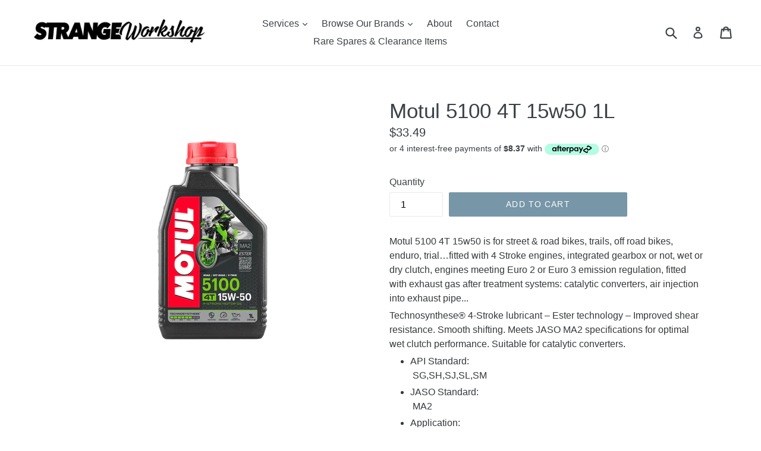

--- FILE ---
content_type: text/html; charset=utf-8
request_url: https://strangeworkshop.co.nz/products/motul-5100-4t-15w50-1l
body_size: 19964
content:
<!doctype html>
<!--[if IE 9]> <html class="ie9 no-js" lang="en"> <![endif]-->
<!--[if (gt IE 9)|!(IE)]><!--> <html class="no-js" lang="en"> <!--<![endif]-->
<head>
 <!-- Global site tag (gtag.js) - Google Analytics -->
<script async src="https://www.googletagmanager.com/gtag/js?id=G-NM496F0K7S"></script>
<script>
  window.dataLayer = window.dataLayer || [];
  function gtag(){dataLayer.push(arguments);}
  gtag('js', new Date());

  gtag('config', 'G-NM496F0K7S');
</script> 
  
  
  <meta charset="utf-8">
  <meta http-equiv="X-UA-Compatible" content="IE=edge,chrome=1">
  <meta name="viewport" content="width=device-width,initial-scale=1">
  <meta name="theme-color" content="#7796a8">
  <link rel="canonical" href="https://strangeworkshop.co.nz/products/motul-5100-4t-15w50-1l">

  

  
  <title>
    Motul 5100 4T 15w50 1L
    
    
    
      &ndash; Strange Workshop
    
  </title>

  
    <meta name="description" content="Motul 5100 4T 15w50 is for street &amp;amp; road bikes, trails, off road bikes, enduro, trial…fitted with 4 Stroke engines, integrated gearbox or not, wet or dry clutch, engines meeting Euro 2 or Euro 3 emission regulation, fitted with exhaust gas after treatment systems: catalytic converters, air injection into exhaust pi">
  

  <!-- /snippets/social-meta-tags.liquid -->
<meta property="og:site_name" content="Strange Workshop">
<meta property="og:url" content="https://strangeworkshop.co.nz/products/motul-5100-4t-15w50-1l">
<meta property="og:title" content="Motul 5100 4T 15w50 1L">
<meta property="og:type" content="product">
<meta property="og:description" content="Motul 5100 4T 15w50 is for street &amp;amp; road bikes, trails, off road bikes, enduro, trial…fitted with 4 Stroke engines, integrated gearbox or not, wet or dry clutch, engines meeting Euro 2 or Euro 3 emission regulation, fitted with exhaust gas after treatment systems: catalytic converters, air injection into exhaust pi"><meta property="og:price:amount" content="33.49">
  <meta property="og:price:currency" content="NZD"><meta property="og:image" content="http://strangeworkshop.co.nz/cdn/shop/products/104187_1024x1024.png?v=1640123477">
<meta property="og:image:secure_url" content="https://strangeworkshop.co.nz/cdn/shop/products/104187_1024x1024.png?v=1640123477">

<meta name="twitter:site" content="@">
<meta name="twitter:card" content="summary_large_image">
<meta name="twitter:title" content="Motul 5100 4T 15w50 1L">
<meta name="twitter:description" content="Motul 5100 4T 15w50 is for street &amp;amp; road bikes, trails, off road bikes, enduro, trial…fitted with 4 Stroke engines, integrated gearbox or not, wet or dry clutch, engines meeting Euro 2 or Euro 3 emission regulation, fitted with exhaust gas after treatment systems: catalytic converters, air injection into exhaust pi">


  <link href="//strangeworkshop.co.nz/cdn/shop/t/1/assets/theme.scss.css?v=69689845675225408011738874288" rel="stylesheet" type="text/css" media="all" />
  



  <script>
    var theme = {
      strings: {
        addToCart: "Add to cart",
        soldOut: "Sold out",
        unavailable: "Unavailable",
        showMore: "Show More",
        showLess: "Show Less"
      },
      moneyFormat: "${{amount}}"
    }

    document.documentElement.className = document.documentElement.className.replace('no-js', 'js');
  </script>

  <!--[if (lte IE 9) ]><script src="//strangeworkshop.co.nz/cdn/shop/t/1/assets/match-media.min.js?v=22265819453975888031497992579" type="text/javascript"></script><![endif]-->

  
  
  <!--[if (gt IE 9)|!(IE)]><!--><script src="//strangeworkshop.co.nz/cdn/shop/t/1/assets/lazysizes.js?v=68441465964607740661497992579" async="async"></script><!--<![endif]-->
  <!--[if lte IE 9]><script src="//strangeworkshop.co.nz/cdn/shop/t/1/assets/lazysizes.min.js?v=1443"></script><![endif]-->

  <!--[if (gt IE 9)|!(IE)]><!--><script src="//strangeworkshop.co.nz/cdn/shop/t/1/assets/vendor.js?v=136118274122071307521497992580" defer="defer"></script><!--<![endif]-->
  <!--[if lte IE 9]><script src="//strangeworkshop.co.nz/cdn/shop/t/1/assets/vendor.js?v=136118274122071307521497992580"></script><![endif]-->

  <!--[if (gt IE 9)|!(IE)]><!--><script src="//strangeworkshop.co.nz/cdn/shop/t/1/assets/theme.js?v=133740887074730177661497992579" defer="defer"></script><!--<![endif]-->
  <!--[if lte IE 9]><script src="//strangeworkshop.co.nz/cdn/shop/t/1/assets/theme.js?v=133740887074730177661497992579"></script><![endif]-->

  <script>window.performance && window.performance.mark && window.performance.mark('shopify.content_for_header.start');</script><meta name="facebook-domain-verification" content="p6tne23sntsqf8sk0qunvs73hw4u9r">
<meta name="facebook-domain-verification" content="sozhgh31812f0azczl83d0l0g2s9u0">
<meta name="facebook-domain-verification" content="wcdj3dndd7kajvxsm8flrc9o2rx6sv">
<meta name="facebook-domain-verification" content="e51muznipl631i4fhil8gx7bx7vn2h">
<meta name="google-site-verification" content="xVWZu27R7Qf7BqFLXTTP3joligV2vUOfhqSmKTee_yI">
<meta id="shopify-digital-wallet" name="shopify-digital-wallet" content="/21144951/digital_wallets/dialog">
<meta name="shopify-checkout-api-token" content="c8f2f176be9482ca2475c549609720ee">
<meta id="in-context-paypal-metadata" data-shop-id="21144951" data-venmo-supported="false" data-environment="production" data-locale="en_US" data-paypal-v4="true" data-currency="NZD">
<link rel="alternate" type="application/json+oembed" href="https://strangeworkshop.co.nz/products/motul-5100-4t-15w50-1l.oembed">
<script async="async" src="/checkouts/internal/preloads.js?locale=en-NZ"></script>
<link rel="preconnect" href="https://shop.app" crossorigin="anonymous">
<script async="async" src="https://shop.app/checkouts/internal/preloads.js?locale=en-NZ&shop_id=21144951" crossorigin="anonymous"></script>
<script id="apple-pay-shop-capabilities" type="application/json">{"shopId":21144951,"countryCode":"NZ","currencyCode":"NZD","merchantCapabilities":["supports3DS"],"merchantId":"gid:\/\/shopify\/Shop\/21144951","merchantName":"Strange Workshop","requiredBillingContactFields":["postalAddress","email","phone"],"requiredShippingContactFields":["postalAddress","email","phone"],"shippingType":"shipping","supportedNetworks":["visa","masterCard","amex","jcb"],"total":{"type":"pending","label":"Strange Workshop","amount":"1.00"},"shopifyPaymentsEnabled":true,"supportsSubscriptions":true}</script>
<script id="shopify-features" type="application/json">{"accessToken":"c8f2f176be9482ca2475c549609720ee","betas":["rich-media-storefront-analytics"],"domain":"strangeworkshop.co.nz","predictiveSearch":true,"shopId":21144951,"locale":"en"}</script>
<script>var Shopify = Shopify || {};
Shopify.shop = "strange-workshop.myshopify.com";
Shopify.locale = "en";
Shopify.currency = {"active":"NZD","rate":"1.0"};
Shopify.country = "NZ";
Shopify.theme = {"name":"debut","id":176661639,"schema_name":"Debut","schema_version":"1.4.0","theme_store_id":796,"role":"main"};
Shopify.theme.handle = "null";
Shopify.theme.style = {"id":null,"handle":null};
Shopify.cdnHost = "strangeworkshop.co.nz/cdn";
Shopify.routes = Shopify.routes || {};
Shopify.routes.root = "/";</script>
<script type="module">!function(o){(o.Shopify=o.Shopify||{}).modules=!0}(window);</script>
<script>!function(o){function n(){var o=[];function n(){o.push(Array.prototype.slice.apply(arguments))}return n.q=o,n}var t=o.Shopify=o.Shopify||{};t.loadFeatures=n(),t.autoloadFeatures=n()}(window);</script>
<script>
  window.ShopifyPay = window.ShopifyPay || {};
  window.ShopifyPay.apiHost = "shop.app\/pay";
  window.ShopifyPay.redirectState = null;
</script>
<script id="shop-js-analytics" type="application/json">{"pageType":"product"}</script>
<script defer="defer" async type="module" src="//strangeworkshop.co.nz/cdn/shopifycloud/shop-js/modules/v2/client.init-shop-cart-sync_BT-GjEfc.en.esm.js"></script>
<script defer="defer" async type="module" src="//strangeworkshop.co.nz/cdn/shopifycloud/shop-js/modules/v2/chunk.common_D58fp_Oc.esm.js"></script>
<script defer="defer" async type="module" src="//strangeworkshop.co.nz/cdn/shopifycloud/shop-js/modules/v2/chunk.modal_xMitdFEc.esm.js"></script>
<script type="module">
  await import("//strangeworkshop.co.nz/cdn/shopifycloud/shop-js/modules/v2/client.init-shop-cart-sync_BT-GjEfc.en.esm.js");
await import("//strangeworkshop.co.nz/cdn/shopifycloud/shop-js/modules/v2/chunk.common_D58fp_Oc.esm.js");
await import("//strangeworkshop.co.nz/cdn/shopifycloud/shop-js/modules/v2/chunk.modal_xMitdFEc.esm.js");

  window.Shopify.SignInWithShop?.initShopCartSync?.({"fedCMEnabled":true,"windoidEnabled":true});

</script>
<script>
  window.Shopify = window.Shopify || {};
  if (!window.Shopify.featureAssets) window.Shopify.featureAssets = {};
  window.Shopify.featureAssets['shop-js'] = {"shop-cart-sync":["modules/v2/client.shop-cart-sync_DZOKe7Ll.en.esm.js","modules/v2/chunk.common_D58fp_Oc.esm.js","modules/v2/chunk.modal_xMitdFEc.esm.js"],"init-fed-cm":["modules/v2/client.init-fed-cm_B6oLuCjv.en.esm.js","modules/v2/chunk.common_D58fp_Oc.esm.js","modules/v2/chunk.modal_xMitdFEc.esm.js"],"shop-cash-offers":["modules/v2/client.shop-cash-offers_D2sdYoxE.en.esm.js","modules/v2/chunk.common_D58fp_Oc.esm.js","modules/v2/chunk.modal_xMitdFEc.esm.js"],"shop-login-button":["modules/v2/client.shop-login-button_QeVjl5Y3.en.esm.js","modules/v2/chunk.common_D58fp_Oc.esm.js","modules/v2/chunk.modal_xMitdFEc.esm.js"],"pay-button":["modules/v2/client.pay-button_DXTOsIq6.en.esm.js","modules/v2/chunk.common_D58fp_Oc.esm.js","modules/v2/chunk.modal_xMitdFEc.esm.js"],"shop-button":["modules/v2/client.shop-button_DQZHx9pm.en.esm.js","modules/v2/chunk.common_D58fp_Oc.esm.js","modules/v2/chunk.modal_xMitdFEc.esm.js"],"avatar":["modules/v2/client.avatar_BTnouDA3.en.esm.js"],"init-windoid":["modules/v2/client.init-windoid_CR1B-cfM.en.esm.js","modules/v2/chunk.common_D58fp_Oc.esm.js","modules/v2/chunk.modal_xMitdFEc.esm.js"],"init-shop-for-new-customer-accounts":["modules/v2/client.init-shop-for-new-customer-accounts_C_vY_xzh.en.esm.js","modules/v2/client.shop-login-button_QeVjl5Y3.en.esm.js","modules/v2/chunk.common_D58fp_Oc.esm.js","modules/v2/chunk.modal_xMitdFEc.esm.js"],"init-shop-email-lookup-coordinator":["modules/v2/client.init-shop-email-lookup-coordinator_BI7n9ZSv.en.esm.js","modules/v2/chunk.common_D58fp_Oc.esm.js","modules/v2/chunk.modal_xMitdFEc.esm.js"],"init-shop-cart-sync":["modules/v2/client.init-shop-cart-sync_BT-GjEfc.en.esm.js","modules/v2/chunk.common_D58fp_Oc.esm.js","modules/v2/chunk.modal_xMitdFEc.esm.js"],"shop-toast-manager":["modules/v2/client.shop-toast-manager_DiYdP3xc.en.esm.js","modules/v2/chunk.common_D58fp_Oc.esm.js","modules/v2/chunk.modal_xMitdFEc.esm.js"],"init-customer-accounts":["modules/v2/client.init-customer-accounts_D9ZNqS-Q.en.esm.js","modules/v2/client.shop-login-button_QeVjl5Y3.en.esm.js","modules/v2/chunk.common_D58fp_Oc.esm.js","modules/v2/chunk.modal_xMitdFEc.esm.js"],"init-customer-accounts-sign-up":["modules/v2/client.init-customer-accounts-sign-up_iGw4briv.en.esm.js","modules/v2/client.shop-login-button_QeVjl5Y3.en.esm.js","modules/v2/chunk.common_D58fp_Oc.esm.js","modules/v2/chunk.modal_xMitdFEc.esm.js"],"shop-follow-button":["modules/v2/client.shop-follow-button_CqMgW2wH.en.esm.js","modules/v2/chunk.common_D58fp_Oc.esm.js","modules/v2/chunk.modal_xMitdFEc.esm.js"],"checkout-modal":["modules/v2/client.checkout-modal_xHeaAweL.en.esm.js","modules/v2/chunk.common_D58fp_Oc.esm.js","modules/v2/chunk.modal_xMitdFEc.esm.js"],"shop-login":["modules/v2/client.shop-login_D91U-Q7h.en.esm.js","modules/v2/chunk.common_D58fp_Oc.esm.js","modules/v2/chunk.modal_xMitdFEc.esm.js"],"lead-capture":["modules/v2/client.lead-capture_BJmE1dJe.en.esm.js","modules/v2/chunk.common_D58fp_Oc.esm.js","modules/v2/chunk.modal_xMitdFEc.esm.js"],"payment-terms":["modules/v2/client.payment-terms_Ci9AEqFq.en.esm.js","modules/v2/chunk.common_D58fp_Oc.esm.js","modules/v2/chunk.modal_xMitdFEc.esm.js"]};
</script>
<script>(function() {
  var isLoaded = false;
  function asyncLoad() {
    if (isLoaded) return;
    isLoaded = true;
    var urls = ["https:\/\/cdn.shopify.com\/s\/files\/1\/1710\/7463\/files\/hide.js?11732160676976062842\u0026shop=strange-workshop.myshopify.com"];
    for (var i = 0; i < urls.length; i++) {
      var s = document.createElement('script');
      s.type = 'text/javascript';
      s.async = true;
      s.src = urls[i];
      var x = document.getElementsByTagName('script')[0];
      x.parentNode.insertBefore(s, x);
    }
  };
  if(window.attachEvent) {
    window.attachEvent('onload', asyncLoad);
  } else {
    window.addEventListener('load', asyncLoad, false);
  }
})();</script>
<script id="__st">var __st={"a":21144951,"offset":46800,"reqid":"ca022b4c-332e-403e-bad2-18a2868a561a-1769524172","pageurl":"strangeworkshop.co.nz\/products\/motul-5100-4t-15w50-1l","u":"971e36d8e942","p":"product","rtyp":"product","rid":7085678657719};</script>
<script>window.ShopifyPaypalV4VisibilityTracking = true;</script>
<script id="captcha-bootstrap">!function(){'use strict';const t='contact',e='account',n='new_comment',o=[[t,t],['blogs',n],['comments',n],[t,'customer']],c=[[e,'customer_login'],[e,'guest_login'],[e,'recover_customer_password'],[e,'create_customer']],r=t=>t.map((([t,e])=>`form[action*='/${t}']:not([data-nocaptcha='true']) input[name='form_type'][value='${e}']`)).join(','),a=t=>()=>t?[...document.querySelectorAll(t)].map((t=>t.form)):[];function s(){const t=[...o],e=r(t);return a(e)}const i='password',u='form_key',d=['recaptcha-v3-token','g-recaptcha-response','h-captcha-response',i],f=()=>{try{return window.sessionStorage}catch{return}},m='__shopify_v',_=t=>t.elements[u];function p(t,e,n=!1){try{const o=window.sessionStorage,c=JSON.parse(o.getItem(e)),{data:r}=function(t){const{data:e,action:n}=t;return t[m]||n?{data:e,action:n}:{data:t,action:n}}(c);for(const[e,n]of Object.entries(r))t.elements[e]&&(t.elements[e].value=n);n&&o.removeItem(e)}catch(o){console.error('form repopulation failed',{error:o})}}const l='form_type',E='cptcha';function T(t){t.dataset[E]=!0}const w=window,h=w.document,L='Shopify',v='ce_forms',y='captcha';let A=!1;((t,e)=>{const n=(g='f06e6c50-85a8-45c8-87d0-21a2b65856fe',I='https://cdn.shopify.com/shopifycloud/storefront-forms-hcaptcha/ce_storefront_forms_captcha_hcaptcha.v1.5.2.iife.js',D={infoText:'Protected by hCaptcha',privacyText:'Privacy',termsText:'Terms'},(t,e,n)=>{const o=w[L][v],c=o.bindForm;if(c)return c(t,g,e,D).then(n);var r;o.q.push([[t,g,e,D],n]),r=I,A||(h.body.append(Object.assign(h.createElement('script'),{id:'captcha-provider',async:!0,src:r})),A=!0)});var g,I,D;w[L]=w[L]||{},w[L][v]=w[L][v]||{},w[L][v].q=[],w[L][y]=w[L][y]||{},w[L][y].protect=function(t,e){n(t,void 0,e),T(t)},Object.freeze(w[L][y]),function(t,e,n,w,h,L){const[v,y,A,g]=function(t,e,n){const i=e?o:[],u=t?c:[],d=[...i,...u],f=r(d),m=r(i),_=r(d.filter((([t,e])=>n.includes(e))));return[a(f),a(m),a(_),s()]}(w,h,L),I=t=>{const e=t.target;return e instanceof HTMLFormElement?e:e&&e.form},D=t=>v().includes(t);t.addEventListener('submit',(t=>{const e=I(t);if(!e)return;const n=D(e)&&!e.dataset.hcaptchaBound&&!e.dataset.recaptchaBound,o=_(e),c=g().includes(e)&&(!o||!o.value);(n||c)&&t.preventDefault(),c&&!n&&(function(t){try{if(!f())return;!function(t){const e=f();if(!e)return;const n=_(t);if(!n)return;const o=n.value;o&&e.removeItem(o)}(t);const e=Array.from(Array(32),(()=>Math.random().toString(36)[2])).join('');!function(t,e){_(t)||t.append(Object.assign(document.createElement('input'),{type:'hidden',name:u})),t.elements[u].value=e}(t,e),function(t,e){const n=f();if(!n)return;const o=[...t.querySelectorAll(`input[type='${i}']`)].map((({name:t})=>t)),c=[...d,...o],r={};for(const[a,s]of new FormData(t).entries())c.includes(a)||(r[a]=s);n.setItem(e,JSON.stringify({[m]:1,action:t.action,data:r}))}(t,e)}catch(e){console.error('failed to persist form',e)}}(e),e.submit())}));const S=(t,e)=>{t&&!t.dataset[E]&&(n(t,e.some((e=>e===t))),T(t))};for(const o of['focusin','change'])t.addEventListener(o,(t=>{const e=I(t);D(e)&&S(e,y())}));const B=e.get('form_key'),M=e.get(l),P=B&&M;t.addEventListener('DOMContentLoaded',(()=>{const t=y();if(P)for(const e of t)e.elements[l].value===M&&p(e,B);[...new Set([...A(),...v().filter((t=>'true'===t.dataset.shopifyCaptcha))])].forEach((e=>S(e,t)))}))}(h,new URLSearchParams(w.location.search),n,t,e,['guest_login'])})(!0,!0)}();</script>
<script integrity="sha256-4kQ18oKyAcykRKYeNunJcIwy7WH5gtpwJnB7kiuLZ1E=" data-source-attribution="shopify.loadfeatures" defer="defer" src="//strangeworkshop.co.nz/cdn/shopifycloud/storefront/assets/storefront/load_feature-a0a9edcb.js" crossorigin="anonymous"></script>
<script crossorigin="anonymous" defer="defer" src="//strangeworkshop.co.nz/cdn/shopifycloud/storefront/assets/shopify_pay/storefront-65b4c6d7.js?v=20250812"></script>
<script data-source-attribution="shopify.dynamic_checkout.dynamic.init">var Shopify=Shopify||{};Shopify.PaymentButton=Shopify.PaymentButton||{isStorefrontPortableWallets:!0,init:function(){window.Shopify.PaymentButton.init=function(){};var t=document.createElement("script");t.src="https://strangeworkshop.co.nz/cdn/shopifycloud/portable-wallets/latest/portable-wallets.en.js",t.type="module",document.head.appendChild(t)}};
</script>
<script data-source-attribution="shopify.dynamic_checkout.buyer_consent">
  function portableWalletsHideBuyerConsent(e){var t=document.getElementById("shopify-buyer-consent"),n=document.getElementById("shopify-subscription-policy-button");t&&n&&(t.classList.add("hidden"),t.setAttribute("aria-hidden","true"),n.removeEventListener("click",e))}function portableWalletsShowBuyerConsent(e){var t=document.getElementById("shopify-buyer-consent"),n=document.getElementById("shopify-subscription-policy-button");t&&n&&(t.classList.remove("hidden"),t.removeAttribute("aria-hidden"),n.addEventListener("click",e))}window.Shopify?.PaymentButton&&(window.Shopify.PaymentButton.hideBuyerConsent=portableWalletsHideBuyerConsent,window.Shopify.PaymentButton.showBuyerConsent=portableWalletsShowBuyerConsent);
</script>
<script data-source-attribution="shopify.dynamic_checkout.cart.bootstrap">document.addEventListener("DOMContentLoaded",(function(){function t(){return document.querySelector("shopify-accelerated-checkout-cart, shopify-accelerated-checkout")}if(t())Shopify.PaymentButton.init();else{new MutationObserver((function(e,n){t()&&(Shopify.PaymentButton.init(),n.disconnect())})).observe(document.body,{childList:!0,subtree:!0})}}));
</script>
<link id="shopify-accelerated-checkout-styles" rel="stylesheet" media="screen" href="https://strangeworkshop.co.nz/cdn/shopifycloud/portable-wallets/latest/accelerated-checkout-backwards-compat.css" crossorigin="anonymous">
<style id="shopify-accelerated-checkout-cart">
        #shopify-buyer-consent {
  margin-top: 1em;
  display: inline-block;
  width: 100%;
}

#shopify-buyer-consent.hidden {
  display: none;
}

#shopify-subscription-policy-button {
  background: none;
  border: none;
  padding: 0;
  text-decoration: underline;
  font-size: inherit;
  cursor: pointer;
}

#shopify-subscription-policy-button::before {
  box-shadow: none;
}

      </style>

<script>window.performance && window.performance.mark && window.performance.mark('shopify.content_for_header.end');</script>
<!--DOOFINDER-SHOPIFY-->
        
        <!--/DOOFINDER-SHOPIFY-->

<!-- BEGIN app block: shopify://apps/pagefly-page-builder/blocks/app-embed/83e179f7-59a0-4589-8c66-c0dddf959200 -->

<!-- BEGIN app snippet: pagefly-cro-ab-testing-main -->







<script>
  ;(function () {
    const url = new URL(window.location)
    const viewParam = url.searchParams.get('view')
    if (viewParam && viewParam.includes('variant-pf-')) {
      url.searchParams.set('pf_v', viewParam)
      url.searchParams.delete('view')
      window.history.replaceState({}, '', url)
    }
  })()
</script>



<script type='module'>
  
  window.PAGEFLY_CRO = window.PAGEFLY_CRO || {}

  window.PAGEFLY_CRO['data_debug'] = {
    original_template_suffix: "all_products",
    allow_ab_test: false,
    ab_test_start_time: 0,
    ab_test_end_time: 0,
    today_date_time: 1769524172000,
  }
  window.PAGEFLY_CRO['GA4'] = { enabled: false}
</script>

<!-- END app snippet -->








  <script src='https://cdn.shopify.com/extensions/019bf883-1122-7445-9dca-5d60e681c2c8/pagefly-page-builder-216/assets/pagefly-helper.js' defer='defer'></script>

  <script src='https://cdn.shopify.com/extensions/019bf883-1122-7445-9dca-5d60e681c2c8/pagefly-page-builder-216/assets/pagefly-general-helper.js' defer='defer'></script>

  <script src='https://cdn.shopify.com/extensions/019bf883-1122-7445-9dca-5d60e681c2c8/pagefly-page-builder-216/assets/pagefly-snap-slider.js' defer='defer'></script>

  <script src='https://cdn.shopify.com/extensions/019bf883-1122-7445-9dca-5d60e681c2c8/pagefly-page-builder-216/assets/pagefly-slideshow-v3.js' defer='defer'></script>

  <script src='https://cdn.shopify.com/extensions/019bf883-1122-7445-9dca-5d60e681c2c8/pagefly-page-builder-216/assets/pagefly-slideshow-v4.js' defer='defer'></script>

  <script src='https://cdn.shopify.com/extensions/019bf883-1122-7445-9dca-5d60e681c2c8/pagefly-page-builder-216/assets/pagefly-glider.js' defer='defer'></script>

  <script src='https://cdn.shopify.com/extensions/019bf883-1122-7445-9dca-5d60e681c2c8/pagefly-page-builder-216/assets/pagefly-slideshow-v1-v2.js' defer='defer'></script>

  <script src='https://cdn.shopify.com/extensions/019bf883-1122-7445-9dca-5d60e681c2c8/pagefly-page-builder-216/assets/pagefly-product-media.js' defer='defer'></script>

  <script src='https://cdn.shopify.com/extensions/019bf883-1122-7445-9dca-5d60e681c2c8/pagefly-page-builder-216/assets/pagefly-product.js' defer='defer'></script>


<script id='pagefly-helper-data' type='application/json'>
  {
    "page_optimization": {
      "assets_prefetching": false
    },
    "elements_asset_mapper": {
      "Accordion": "https://cdn.shopify.com/extensions/019bf883-1122-7445-9dca-5d60e681c2c8/pagefly-page-builder-216/assets/pagefly-accordion.js",
      "Accordion3": "https://cdn.shopify.com/extensions/019bf883-1122-7445-9dca-5d60e681c2c8/pagefly-page-builder-216/assets/pagefly-accordion3.js",
      "CountDown": "https://cdn.shopify.com/extensions/019bf883-1122-7445-9dca-5d60e681c2c8/pagefly-page-builder-216/assets/pagefly-countdown.js",
      "GMap1": "https://cdn.shopify.com/extensions/019bf883-1122-7445-9dca-5d60e681c2c8/pagefly-page-builder-216/assets/pagefly-gmap.js",
      "GMap2": "https://cdn.shopify.com/extensions/019bf883-1122-7445-9dca-5d60e681c2c8/pagefly-page-builder-216/assets/pagefly-gmap.js",
      "GMapBasicV2": "https://cdn.shopify.com/extensions/019bf883-1122-7445-9dca-5d60e681c2c8/pagefly-page-builder-216/assets/pagefly-gmap.js",
      "GMapAdvancedV2": "https://cdn.shopify.com/extensions/019bf883-1122-7445-9dca-5d60e681c2c8/pagefly-page-builder-216/assets/pagefly-gmap.js",
      "HTML.Video": "https://cdn.shopify.com/extensions/019bf883-1122-7445-9dca-5d60e681c2c8/pagefly-page-builder-216/assets/pagefly-htmlvideo.js",
      "HTML.Video2": "https://cdn.shopify.com/extensions/019bf883-1122-7445-9dca-5d60e681c2c8/pagefly-page-builder-216/assets/pagefly-htmlvideo2.js",
      "HTML.Video3": "https://cdn.shopify.com/extensions/019bf883-1122-7445-9dca-5d60e681c2c8/pagefly-page-builder-216/assets/pagefly-htmlvideo2.js",
      "BackgroundVideo": "https://cdn.shopify.com/extensions/019bf883-1122-7445-9dca-5d60e681c2c8/pagefly-page-builder-216/assets/pagefly-htmlvideo2.js",
      "Instagram": "https://cdn.shopify.com/extensions/019bf883-1122-7445-9dca-5d60e681c2c8/pagefly-page-builder-216/assets/pagefly-instagram.js",
      "Instagram2": "https://cdn.shopify.com/extensions/019bf883-1122-7445-9dca-5d60e681c2c8/pagefly-page-builder-216/assets/pagefly-instagram.js",
      "Insta3": "https://cdn.shopify.com/extensions/019bf883-1122-7445-9dca-5d60e681c2c8/pagefly-page-builder-216/assets/pagefly-instagram3.js",
      "Tabs": "https://cdn.shopify.com/extensions/019bf883-1122-7445-9dca-5d60e681c2c8/pagefly-page-builder-216/assets/pagefly-tab.js",
      "Tabs3": "https://cdn.shopify.com/extensions/019bf883-1122-7445-9dca-5d60e681c2c8/pagefly-page-builder-216/assets/pagefly-tab3.js",
      "ProductBox": "https://cdn.shopify.com/extensions/019bf883-1122-7445-9dca-5d60e681c2c8/pagefly-page-builder-216/assets/pagefly-cart.js",
      "FBPageBox2": "https://cdn.shopify.com/extensions/019bf883-1122-7445-9dca-5d60e681c2c8/pagefly-page-builder-216/assets/pagefly-facebook.js",
      "FBLikeButton2": "https://cdn.shopify.com/extensions/019bf883-1122-7445-9dca-5d60e681c2c8/pagefly-page-builder-216/assets/pagefly-facebook.js",
      "TwitterFeed2": "https://cdn.shopify.com/extensions/019bf883-1122-7445-9dca-5d60e681c2c8/pagefly-page-builder-216/assets/pagefly-twitter.js",
      "Paragraph4": "https://cdn.shopify.com/extensions/019bf883-1122-7445-9dca-5d60e681c2c8/pagefly-page-builder-216/assets/pagefly-paragraph4.js",

      "AliReviews": "https://cdn.shopify.com/extensions/019bf883-1122-7445-9dca-5d60e681c2c8/pagefly-page-builder-216/assets/pagefly-3rd-elements.js",
      "BackInStock": "https://cdn.shopify.com/extensions/019bf883-1122-7445-9dca-5d60e681c2c8/pagefly-page-builder-216/assets/pagefly-3rd-elements.js",
      "GloboBackInStock": "https://cdn.shopify.com/extensions/019bf883-1122-7445-9dca-5d60e681c2c8/pagefly-page-builder-216/assets/pagefly-3rd-elements.js",
      "GrowaveWishlist": "https://cdn.shopify.com/extensions/019bf883-1122-7445-9dca-5d60e681c2c8/pagefly-page-builder-216/assets/pagefly-3rd-elements.js",
      "InfiniteOptionsShopPad": "https://cdn.shopify.com/extensions/019bf883-1122-7445-9dca-5d60e681c2c8/pagefly-page-builder-216/assets/pagefly-3rd-elements.js",
      "InkybayProductPersonalizer": "https://cdn.shopify.com/extensions/019bf883-1122-7445-9dca-5d60e681c2c8/pagefly-page-builder-216/assets/pagefly-3rd-elements.js",
      "LimeSpot": "https://cdn.shopify.com/extensions/019bf883-1122-7445-9dca-5d60e681c2c8/pagefly-page-builder-216/assets/pagefly-3rd-elements.js",
      "Loox": "https://cdn.shopify.com/extensions/019bf883-1122-7445-9dca-5d60e681c2c8/pagefly-page-builder-216/assets/pagefly-3rd-elements.js",
      "Opinew": "https://cdn.shopify.com/extensions/019bf883-1122-7445-9dca-5d60e681c2c8/pagefly-page-builder-216/assets/pagefly-3rd-elements.js",
      "Powr": "https://cdn.shopify.com/extensions/019bf883-1122-7445-9dca-5d60e681c2c8/pagefly-page-builder-216/assets/pagefly-3rd-elements.js",
      "ProductReviews": "https://cdn.shopify.com/extensions/019bf883-1122-7445-9dca-5d60e681c2c8/pagefly-page-builder-216/assets/pagefly-3rd-elements.js",
      "PushOwl": "https://cdn.shopify.com/extensions/019bf883-1122-7445-9dca-5d60e681c2c8/pagefly-page-builder-216/assets/pagefly-3rd-elements.js",
      "ReCharge": "https://cdn.shopify.com/extensions/019bf883-1122-7445-9dca-5d60e681c2c8/pagefly-page-builder-216/assets/pagefly-3rd-elements.js",
      "Rivyo": "https://cdn.shopify.com/extensions/019bf883-1122-7445-9dca-5d60e681c2c8/pagefly-page-builder-216/assets/pagefly-3rd-elements.js",
      "TrackingMore": "https://cdn.shopify.com/extensions/019bf883-1122-7445-9dca-5d60e681c2c8/pagefly-page-builder-216/assets/pagefly-3rd-elements.js",
      "Vitals": "https://cdn.shopify.com/extensions/019bf883-1122-7445-9dca-5d60e681c2c8/pagefly-page-builder-216/assets/pagefly-3rd-elements.js",
      "Wiser": "https://cdn.shopify.com/extensions/019bf883-1122-7445-9dca-5d60e681c2c8/pagefly-page-builder-216/assets/pagefly-3rd-elements.js"
    },
    "custom_elements_mapper": {
      "pf-click-action-element": "https://cdn.shopify.com/extensions/019bf883-1122-7445-9dca-5d60e681c2c8/pagefly-page-builder-216/assets/pagefly-click-action-element.js",
      "pf-dialog-element": "https://cdn.shopify.com/extensions/019bf883-1122-7445-9dca-5d60e681c2c8/pagefly-page-builder-216/assets/pagefly-dialog-element.js"
    }
  }
</script>


<!-- END app block --><link href="https://monorail-edge.shopifysvc.com" rel="dns-prefetch">
<script>(function(){if ("sendBeacon" in navigator && "performance" in window) {try {var session_token_from_headers = performance.getEntriesByType('navigation')[0].serverTiming.find(x => x.name == '_s').description;} catch {var session_token_from_headers = undefined;}var session_cookie_matches = document.cookie.match(/_shopify_s=([^;]*)/);var session_token_from_cookie = session_cookie_matches && session_cookie_matches.length === 2 ? session_cookie_matches[1] : "";var session_token = session_token_from_headers || session_token_from_cookie || "";function handle_abandonment_event(e) {var entries = performance.getEntries().filter(function(entry) {return /monorail-edge.shopifysvc.com/.test(entry.name);});if (!window.abandonment_tracked && entries.length === 0) {window.abandonment_tracked = true;var currentMs = Date.now();var navigation_start = performance.timing.navigationStart;var payload = {shop_id: 21144951,url: window.location.href,navigation_start,duration: currentMs - navigation_start,session_token,page_type: "product"};window.navigator.sendBeacon("https://monorail-edge.shopifysvc.com/v1/produce", JSON.stringify({schema_id: "online_store_buyer_site_abandonment/1.1",payload: payload,metadata: {event_created_at_ms: currentMs,event_sent_at_ms: currentMs}}));}}window.addEventListener('pagehide', handle_abandonment_event);}}());</script>
<script id="web-pixels-manager-setup">(function e(e,d,r,n,o){if(void 0===o&&(o={}),!Boolean(null===(a=null===(i=window.Shopify)||void 0===i?void 0:i.analytics)||void 0===a?void 0:a.replayQueue)){var i,a;window.Shopify=window.Shopify||{};var t=window.Shopify;t.analytics=t.analytics||{};var s=t.analytics;s.replayQueue=[],s.publish=function(e,d,r){return s.replayQueue.push([e,d,r]),!0};try{self.performance.mark("wpm:start")}catch(e){}var l=function(){var e={modern:/Edge?\/(1{2}[4-9]|1[2-9]\d|[2-9]\d{2}|\d{4,})\.\d+(\.\d+|)|Firefox\/(1{2}[4-9]|1[2-9]\d|[2-9]\d{2}|\d{4,})\.\d+(\.\d+|)|Chrom(ium|e)\/(9{2}|\d{3,})\.\d+(\.\d+|)|(Maci|X1{2}).+ Version\/(15\.\d+|(1[6-9]|[2-9]\d|\d{3,})\.\d+)([,.]\d+|)( \(\w+\)|)( Mobile\/\w+|) Safari\/|Chrome.+OPR\/(9{2}|\d{3,})\.\d+\.\d+|(CPU[ +]OS|iPhone[ +]OS|CPU[ +]iPhone|CPU IPhone OS|CPU iPad OS)[ +]+(15[._]\d+|(1[6-9]|[2-9]\d|\d{3,})[._]\d+)([._]\d+|)|Android:?[ /-](13[3-9]|1[4-9]\d|[2-9]\d{2}|\d{4,})(\.\d+|)(\.\d+|)|Android.+Firefox\/(13[5-9]|1[4-9]\d|[2-9]\d{2}|\d{4,})\.\d+(\.\d+|)|Android.+Chrom(ium|e)\/(13[3-9]|1[4-9]\d|[2-9]\d{2}|\d{4,})\.\d+(\.\d+|)|SamsungBrowser\/([2-9]\d|\d{3,})\.\d+/,legacy:/Edge?\/(1[6-9]|[2-9]\d|\d{3,})\.\d+(\.\d+|)|Firefox\/(5[4-9]|[6-9]\d|\d{3,})\.\d+(\.\d+|)|Chrom(ium|e)\/(5[1-9]|[6-9]\d|\d{3,})\.\d+(\.\d+|)([\d.]+$|.*Safari\/(?![\d.]+ Edge\/[\d.]+$))|(Maci|X1{2}).+ Version\/(10\.\d+|(1[1-9]|[2-9]\d|\d{3,})\.\d+)([,.]\d+|)( \(\w+\)|)( Mobile\/\w+|) Safari\/|Chrome.+OPR\/(3[89]|[4-9]\d|\d{3,})\.\d+\.\d+|(CPU[ +]OS|iPhone[ +]OS|CPU[ +]iPhone|CPU IPhone OS|CPU iPad OS)[ +]+(10[._]\d+|(1[1-9]|[2-9]\d|\d{3,})[._]\d+)([._]\d+|)|Android:?[ /-](13[3-9]|1[4-9]\d|[2-9]\d{2}|\d{4,})(\.\d+|)(\.\d+|)|Mobile Safari.+OPR\/([89]\d|\d{3,})\.\d+\.\d+|Android.+Firefox\/(13[5-9]|1[4-9]\d|[2-9]\d{2}|\d{4,})\.\d+(\.\d+|)|Android.+Chrom(ium|e)\/(13[3-9]|1[4-9]\d|[2-9]\d{2}|\d{4,})\.\d+(\.\d+|)|Android.+(UC? ?Browser|UCWEB|U3)[ /]?(15\.([5-9]|\d{2,})|(1[6-9]|[2-9]\d|\d{3,})\.\d+)\.\d+|SamsungBrowser\/(5\.\d+|([6-9]|\d{2,})\.\d+)|Android.+MQ{2}Browser\/(14(\.(9|\d{2,})|)|(1[5-9]|[2-9]\d|\d{3,})(\.\d+|))(\.\d+|)|K[Aa][Ii]OS\/(3\.\d+|([4-9]|\d{2,})\.\d+)(\.\d+|)/},d=e.modern,r=e.legacy,n=navigator.userAgent;return n.match(d)?"modern":n.match(r)?"legacy":"unknown"}(),u="modern"===l?"modern":"legacy",c=(null!=n?n:{modern:"",legacy:""})[u],f=function(e){return[e.baseUrl,"/wpm","/b",e.hashVersion,"modern"===e.buildTarget?"m":"l",".js"].join("")}({baseUrl:d,hashVersion:r,buildTarget:u}),m=function(e){var d=e.version,r=e.bundleTarget,n=e.surface,o=e.pageUrl,i=e.monorailEndpoint;return{emit:function(e){var a=e.status,t=e.errorMsg,s=(new Date).getTime(),l=JSON.stringify({metadata:{event_sent_at_ms:s},events:[{schema_id:"web_pixels_manager_load/3.1",payload:{version:d,bundle_target:r,page_url:o,status:a,surface:n,error_msg:t},metadata:{event_created_at_ms:s}}]});if(!i)return console&&console.warn&&console.warn("[Web Pixels Manager] No Monorail endpoint provided, skipping logging."),!1;try{return self.navigator.sendBeacon.bind(self.navigator)(i,l)}catch(e){}var u=new XMLHttpRequest;try{return u.open("POST",i,!0),u.setRequestHeader("Content-Type","text/plain"),u.send(l),!0}catch(e){return console&&console.warn&&console.warn("[Web Pixels Manager] Got an unhandled error while logging to Monorail."),!1}}}}({version:r,bundleTarget:l,surface:e.surface,pageUrl:self.location.href,monorailEndpoint:e.monorailEndpoint});try{o.browserTarget=l,function(e){var d=e.src,r=e.async,n=void 0===r||r,o=e.onload,i=e.onerror,a=e.sri,t=e.scriptDataAttributes,s=void 0===t?{}:t,l=document.createElement("script"),u=document.querySelector("head"),c=document.querySelector("body");if(l.async=n,l.src=d,a&&(l.integrity=a,l.crossOrigin="anonymous"),s)for(var f in s)if(Object.prototype.hasOwnProperty.call(s,f))try{l.dataset[f]=s[f]}catch(e){}if(o&&l.addEventListener("load",o),i&&l.addEventListener("error",i),u)u.appendChild(l);else{if(!c)throw new Error("Did not find a head or body element to append the script");c.appendChild(l)}}({src:f,async:!0,onload:function(){if(!function(){var e,d;return Boolean(null===(d=null===(e=window.Shopify)||void 0===e?void 0:e.analytics)||void 0===d?void 0:d.initialized)}()){var d=window.webPixelsManager.init(e)||void 0;if(d){var r=window.Shopify.analytics;r.replayQueue.forEach((function(e){var r=e[0],n=e[1],o=e[2];d.publishCustomEvent(r,n,o)})),r.replayQueue=[],r.publish=d.publishCustomEvent,r.visitor=d.visitor,r.initialized=!0}}},onerror:function(){return m.emit({status:"failed",errorMsg:"".concat(f," has failed to load")})},sri:function(e){var d=/^sha384-[A-Za-z0-9+/=]+$/;return"string"==typeof e&&d.test(e)}(c)?c:"",scriptDataAttributes:o}),m.emit({status:"loading"})}catch(e){m.emit({status:"failed",errorMsg:(null==e?void 0:e.message)||"Unknown error"})}}})({shopId: 21144951,storefrontBaseUrl: "https://strangeworkshop.co.nz",extensionsBaseUrl: "https://extensions.shopifycdn.com/cdn/shopifycloud/web-pixels-manager",monorailEndpoint: "https://monorail-edge.shopifysvc.com/unstable/produce_batch",surface: "storefront-renderer",enabledBetaFlags: ["2dca8a86"],webPixelsConfigList: [{"id":"536740023","configuration":"{\"config\":\"{\\\"pixel_id\\\":\\\"GT-NGM4F4D\\\",\\\"target_country\\\":\\\"NZ\\\",\\\"gtag_events\\\":[{\\\"type\\\":\\\"purchase\\\",\\\"action_label\\\":\\\"MC-D1G05WNBHF\\\"},{\\\"type\\\":\\\"page_view\\\",\\\"action_label\\\":\\\"MC-D1G05WNBHF\\\"},{\\\"type\\\":\\\"view_item\\\",\\\"action_label\\\":\\\"MC-D1G05WNBHF\\\"}],\\\"enable_monitoring_mode\\\":false}\"}","eventPayloadVersion":"v1","runtimeContext":"OPEN","scriptVersion":"b2a88bafab3e21179ed38636efcd8a93","type":"APP","apiClientId":1780363,"privacyPurposes":[],"dataSharingAdjustments":{"protectedCustomerApprovalScopes":["read_customer_address","read_customer_email","read_customer_name","read_customer_personal_data","read_customer_phone"]}},{"id":"190709943","configuration":"{\"pixel_id\":\"702981317055138\",\"pixel_type\":\"facebook_pixel\",\"metaapp_system_user_token\":\"-\"}","eventPayloadVersion":"v1","runtimeContext":"OPEN","scriptVersion":"ca16bc87fe92b6042fbaa3acc2fbdaa6","type":"APP","apiClientId":2329312,"privacyPurposes":["ANALYTICS","MARKETING","SALE_OF_DATA"],"dataSharingAdjustments":{"protectedCustomerApprovalScopes":["read_customer_address","read_customer_email","read_customer_name","read_customer_personal_data","read_customer_phone"]}},{"id":"shopify-app-pixel","configuration":"{}","eventPayloadVersion":"v1","runtimeContext":"STRICT","scriptVersion":"0450","apiClientId":"shopify-pixel","type":"APP","privacyPurposes":["ANALYTICS","MARKETING"]},{"id":"shopify-custom-pixel","eventPayloadVersion":"v1","runtimeContext":"LAX","scriptVersion":"0450","apiClientId":"shopify-pixel","type":"CUSTOM","privacyPurposes":["ANALYTICS","MARKETING"]}],isMerchantRequest: false,initData: {"shop":{"name":"Strange Workshop","paymentSettings":{"currencyCode":"NZD"},"myshopifyDomain":"strange-workshop.myshopify.com","countryCode":"NZ","storefrontUrl":"https:\/\/strangeworkshop.co.nz"},"customer":null,"cart":null,"checkout":null,"productVariants":[{"price":{"amount":33.49,"currencyCode":"NZD"},"product":{"title":"Motul 5100 4T 15w50 1L","vendor":"MOTUL","id":"7085678657719","untranslatedTitle":"Motul 5100 4T 15w50 1L","url":"\/products\/motul-5100-4t-15w50-1l","type":"Vehicle Motor Oil"},"id":"41025754988727","image":{"src":"\/\/strangeworkshop.co.nz\/cdn\/shop\/products\/104187.png?v=1640123477"},"sku":"112811","title":"Default Title","untranslatedTitle":"Default Title"}],"purchasingCompany":null},},"https://strangeworkshop.co.nz/cdn","fcfee988w5aeb613cpc8e4bc33m6693e112",{"modern":"","legacy":""},{"shopId":"21144951","storefrontBaseUrl":"https:\/\/strangeworkshop.co.nz","extensionBaseUrl":"https:\/\/extensions.shopifycdn.com\/cdn\/shopifycloud\/web-pixels-manager","surface":"storefront-renderer","enabledBetaFlags":"[\"2dca8a86\"]","isMerchantRequest":"false","hashVersion":"fcfee988w5aeb613cpc8e4bc33m6693e112","publish":"custom","events":"[[\"page_viewed\",{}],[\"product_viewed\",{\"productVariant\":{\"price\":{\"amount\":33.49,\"currencyCode\":\"NZD\"},\"product\":{\"title\":\"Motul 5100 4T 15w50 1L\",\"vendor\":\"MOTUL\",\"id\":\"7085678657719\",\"untranslatedTitle\":\"Motul 5100 4T 15w50 1L\",\"url\":\"\/products\/motul-5100-4t-15w50-1l\",\"type\":\"Vehicle Motor Oil\"},\"id\":\"41025754988727\",\"image\":{\"src\":\"\/\/strangeworkshop.co.nz\/cdn\/shop\/products\/104187.png?v=1640123477\"},\"sku\":\"112811\",\"title\":\"Default Title\",\"untranslatedTitle\":\"Default Title\"}}]]"});</script><script>
  window.ShopifyAnalytics = window.ShopifyAnalytics || {};
  window.ShopifyAnalytics.meta = window.ShopifyAnalytics.meta || {};
  window.ShopifyAnalytics.meta.currency = 'NZD';
  var meta = {"product":{"id":7085678657719,"gid":"gid:\/\/shopify\/Product\/7085678657719","vendor":"MOTUL","type":"Vehicle Motor Oil","handle":"motul-5100-4t-15w50-1l","variants":[{"id":41025754988727,"price":3349,"name":"Motul 5100 4T 15w50 1L","public_title":null,"sku":"112811"}],"remote":false},"page":{"pageType":"product","resourceType":"product","resourceId":7085678657719,"requestId":"ca022b4c-332e-403e-bad2-18a2868a561a-1769524172"}};
  for (var attr in meta) {
    window.ShopifyAnalytics.meta[attr] = meta[attr];
  }
</script>
<script class="analytics">
  (function () {
    var customDocumentWrite = function(content) {
      var jquery = null;

      if (window.jQuery) {
        jquery = window.jQuery;
      } else if (window.Checkout && window.Checkout.$) {
        jquery = window.Checkout.$;
      }

      if (jquery) {
        jquery('body').append(content);
      }
    };

    var hasLoggedConversion = function(token) {
      if (token) {
        return document.cookie.indexOf('loggedConversion=' + token) !== -1;
      }
      return false;
    }

    var setCookieIfConversion = function(token) {
      if (token) {
        var twoMonthsFromNow = new Date(Date.now());
        twoMonthsFromNow.setMonth(twoMonthsFromNow.getMonth() + 2);

        document.cookie = 'loggedConversion=' + token + '; expires=' + twoMonthsFromNow;
      }
    }

    var trekkie = window.ShopifyAnalytics.lib = window.trekkie = window.trekkie || [];
    if (trekkie.integrations) {
      return;
    }
    trekkie.methods = [
      'identify',
      'page',
      'ready',
      'track',
      'trackForm',
      'trackLink'
    ];
    trekkie.factory = function(method) {
      return function() {
        var args = Array.prototype.slice.call(arguments);
        args.unshift(method);
        trekkie.push(args);
        return trekkie;
      };
    };
    for (var i = 0; i < trekkie.methods.length; i++) {
      var key = trekkie.methods[i];
      trekkie[key] = trekkie.factory(key);
    }
    trekkie.load = function(config) {
      trekkie.config = config || {};
      trekkie.config.initialDocumentCookie = document.cookie;
      var first = document.getElementsByTagName('script')[0];
      var script = document.createElement('script');
      script.type = 'text/javascript';
      script.onerror = function(e) {
        var scriptFallback = document.createElement('script');
        scriptFallback.type = 'text/javascript';
        scriptFallback.onerror = function(error) {
                var Monorail = {
      produce: function produce(monorailDomain, schemaId, payload) {
        var currentMs = new Date().getTime();
        var event = {
          schema_id: schemaId,
          payload: payload,
          metadata: {
            event_created_at_ms: currentMs,
            event_sent_at_ms: currentMs
          }
        };
        return Monorail.sendRequest("https://" + monorailDomain + "/v1/produce", JSON.stringify(event));
      },
      sendRequest: function sendRequest(endpointUrl, payload) {
        // Try the sendBeacon API
        if (window && window.navigator && typeof window.navigator.sendBeacon === 'function' && typeof window.Blob === 'function' && !Monorail.isIos12()) {
          var blobData = new window.Blob([payload], {
            type: 'text/plain'
          });

          if (window.navigator.sendBeacon(endpointUrl, blobData)) {
            return true;
          } // sendBeacon was not successful

        } // XHR beacon

        var xhr = new XMLHttpRequest();

        try {
          xhr.open('POST', endpointUrl);
          xhr.setRequestHeader('Content-Type', 'text/plain');
          xhr.send(payload);
        } catch (e) {
          console.log(e);
        }

        return false;
      },
      isIos12: function isIos12() {
        return window.navigator.userAgent.lastIndexOf('iPhone; CPU iPhone OS 12_') !== -1 || window.navigator.userAgent.lastIndexOf('iPad; CPU OS 12_') !== -1;
      }
    };
    Monorail.produce('monorail-edge.shopifysvc.com',
      'trekkie_storefront_load_errors/1.1',
      {shop_id: 21144951,
      theme_id: 176661639,
      app_name: "storefront",
      context_url: window.location.href,
      source_url: "//strangeworkshop.co.nz/cdn/s/trekkie.storefront.a804e9514e4efded663580eddd6991fcc12b5451.min.js"});

        };
        scriptFallback.async = true;
        scriptFallback.src = '//strangeworkshop.co.nz/cdn/s/trekkie.storefront.a804e9514e4efded663580eddd6991fcc12b5451.min.js';
        first.parentNode.insertBefore(scriptFallback, first);
      };
      script.async = true;
      script.src = '//strangeworkshop.co.nz/cdn/s/trekkie.storefront.a804e9514e4efded663580eddd6991fcc12b5451.min.js';
      first.parentNode.insertBefore(script, first);
    };
    trekkie.load(
      {"Trekkie":{"appName":"storefront","development":false,"defaultAttributes":{"shopId":21144951,"isMerchantRequest":null,"themeId":176661639,"themeCityHash":"1000478040040905344","contentLanguage":"en","currency":"NZD","eventMetadataId":"0596e000-262f-4b4a-a762-bb44fc7da884"},"isServerSideCookieWritingEnabled":true,"monorailRegion":"shop_domain","enabledBetaFlags":["65f19447"]},"Session Attribution":{},"S2S":{"facebookCapiEnabled":true,"source":"trekkie-storefront-renderer","apiClientId":580111}}
    );

    var loaded = false;
    trekkie.ready(function() {
      if (loaded) return;
      loaded = true;

      window.ShopifyAnalytics.lib = window.trekkie;

      var originalDocumentWrite = document.write;
      document.write = customDocumentWrite;
      try { window.ShopifyAnalytics.merchantGoogleAnalytics.call(this); } catch(error) {};
      document.write = originalDocumentWrite;

      window.ShopifyAnalytics.lib.page(null,{"pageType":"product","resourceType":"product","resourceId":7085678657719,"requestId":"ca022b4c-332e-403e-bad2-18a2868a561a-1769524172","shopifyEmitted":true});

      var match = window.location.pathname.match(/checkouts\/(.+)\/(thank_you|post_purchase)/)
      var token = match? match[1]: undefined;
      if (!hasLoggedConversion(token)) {
        setCookieIfConversion(token);
        window.ShopifyAnalytics.lib.track("Viewed Product",{"currency":"NZD","variantId":41025754988727,"productId":7085678657719,"productGid":"gid:\/\/shopify\/Product\/7085678657719","name":"Motul 5100 4T 15w50 1L","price":"33.49","sku":"112811","brand":"MOTUL","variant":null,"category":"Vehicle Motor Oil","nonInteraction":true,"remote":false},undefined,undefined,{"shopifyEmitted":true});
      window.ShopifyAnalytics.lib.track("monorail:\/\/trekkie_storefront_viewed_product\/1.1",{"currency":"NZD","variantId":41025754988727,"productId":7085678657719,"productGid":"gid:\/\/shopify\/Product\/7085678657719","name":"Motul 5100 4T 15w50 1L","price":"33.49","sku":"112811","brand":"MOTUL","variant":null,"category":"Vehicle Motor Oil","nonInteraction":true,"remote":false,"referer":"https:\/\/strangeworkshop.co.nz\/products\/motul-5100-4t-15w50-1l"});
      }
    });


        var eventsListenerScript = document.createElement('script');
        eventsListenerScript.async = true;
        eventsListenerScript.src = "//strangeworkshop.co.nz/cdn/shopifycloud/storefront/assets/shop_events_listener-3da45d37.js";
        document.getElementsByTagName('head')[0].appendChild(eventsListenerScript);

})();</script>
<script
  defer
  src="https://strangeworkshop.co.nz/cdn/shopifycloud/perf-kit/shopify-perf-kit-3.0.4.min.js"
  data-application="storefront-renderer"
  data-shop-id="21144951"
  data-render-region="gcp-us-central1"
  data-page-type="product"
  data-theme-instance-id="176661639"
  data-theme-name="Debut"
  data-theme-version="1.4.0"
  data-monorail-region="shop_domain"
  data-resource-timing-sampling-rate="10"
  data-shs="true"
  data-shs-beacon="true"
  data-shs-export-with-fetch="true"
  data-shs-logs-sample-rate="1"
  data-shs-beacon-endpoint="https://strangeworkshop.co.nz/api/collect"
></script>
</head>

<body class="template-product">

  <a class="in-page-link visually-hidden skip-link" href="#MainContent">Skip to content</a>

  <div id="SearchDrawer" class="search-bar drawer drawer--top">
    <div class="search-bar__table">
      <div class="search-bar__table-cell search-bar__form-wrapper">
        <form class="search search-bar__form" action="/search" method="get" role="search">
          <button class="search-bar__submit search__submit btn--link" type="submit">
            <svg aria-hidden="true" focusable="false" role="presentation" class="icon icon-search" viewBox="0 0 37 40"><path d="M35.6 36l-9.8-9.8c4.1-5.4 3.6-13.2-1.3-18.1-5.4-5.4-14.2-5.4-19.7 0-5.4 5.4-5.4 14.2 0 19.7 2.6 2.6 6.1 4.1 9.8 4.1 3 0 5.9-1 8.3-2.8l9.8 9.8c.4.4.9.6 1.4.6s1-.2 1.4-.6c.9-.9.9-2.1.1-2.9zm-20.9-8.2c-2.6 0-5.1-1-7-2.9-3.9-3.9-3.9-10.1 0-14C9.6 9 12.2 8 14.7 8s5.1 1 7 2.9c3.9 3.9 3.9 10.1 0 14-1.9 1.9-4.4 2.9-7 2.9z"/></svg>
            <span class="icon__fallback-text">Submit</span>
          </button>
          <input class="search__input search-bar__input" type="search" name="q" value="" placeholder="Search" aria-label="Search">
        </form>
      </div>
      <div class="search-bar__table-cell text-right">
        <button type="button" class="btn--link search-bar__close js-drawer-close">
          <svg aria-hidden="true" focusable="false" role="presentation" class="icon icon-close" viewBox="0 0 37 40"><path d="M21.3 23l11-11c.8-.8.8-2 0-2.8-.8-.8-2-.8-2.8 0l-11 11-11-11c-.8-.8-2-.8-2.8 0-.8.8-.8 2 0 2.8l11 11-11 11c-.8.8-.8 2 0 2.8.4.4.9.6 1.4.6s1-.2 1.4-.6l11-11 11 11c.4.4.9.6 1.4.6s1-.2 1.4-.6c.8-.8.8-2 0-2.8l-11-11z"/></svg>
          <span class="icon__fallback-text">Close search</span>
        </button>
      </div>
    </div>
  </div>

  <div id="shopify-section-header" class="shopify-section">

<div data-section-id="header" data-section-type="header-section">
  <nav class="mobile-nav-wrapper medium-up--hide" role="navigation">
    <ul id="MobileNav" class="mobile-nav">
      
<li class="mobile-nav__item border-bottom">
          
            <button type="button" class="btn--link js-toggle-submenu mobile-nav__link" data-target="services" data-level="1">
              Services
              <div class="mobile-nav__icon">
                <svg aria-hidden="true" focusable="false" role="presentation" class="icon icon-chevron-right" viewBox="0 0 284.49 498.98"><defs><style>.cls-1{fill:#231f20}</style></defs><path class="cls-1" d="M223.18 628.49a35 35 0 0 1-24.75-59.75L388.17 379 198.43 189.26a35 35 0 0 1 49.5-49.5l214.49 214.49a35 35 0 0 1 0 49.5L247.93 618.24a34.89 34.89 0 0 1-24.75 10.25z" transform="translate(-188.18 -129.51)"/></svg>
                <span class="icon__fallback-text">expand</span>
              </div>
            </button>
            <ul class="mobile-nav__dropdown" data-parent="services" data-level="2">
              <li class="mobile-nav__item border-bottom">
                <div class="mobile-nav__table">
                  <div class="mobile-nav__table-cell mobile-nav__return">
                    <button class="btn--link js-toggle-submenu mobile-nav__return-btn" type="button">
                      <svg aria-hidden="true" focusable="false" role="presentation" class="icon icon-chevron-left" viewBox="0 0 284.49 498.98"><defs><style>.cls-1{fill:#231f20}</style></defs><path class="cls-1" d="M437.67 129.51a35 35 0 0 1 24.75 59.75L272.67 379l189.75 189.74a35 35 0 1 1-49.5 49.5L198.43 403.75a35 35 0 0 1 0-49.5l214.49-214.49a34.89 34.89 0 0 1 24.75-10.25z" transform="translate(-188.18 -129.51)"/></svg>
                      <span class="icon__fallback-text">collapse</span>
                    </button>
                  </div>
                  <a href="/pages/services" class="mobile-nav__sublist-link mobile-nav__sublist-header">
                    Services
                  </a>
                </div>
              </li>

              
                <li class="mobile-nav__item border-bottom">
                  <a href="/pages/services" class="mobile-nav__sublist-link">
                    Mechanical
                  </a>
                </li>
              
                <li class="mobile-nav__item border-bottom">
                  <a href="/pages/new" class="mobile-nav__sublist-link">
                    Servicing and Maintenance
                  </a>
                </li>
              
                <li class="mobile-nav__item border-bottom">
                  <a href="/pages/fabrication" class="mobile-nav__sublist-link">
                    Fabrication
                  </a>
                </li>
              
                <li class="mobile-nav__item border-bottom">
                  <a href="/pages/services" class="mobile-nav__sublist-link">
                    Conversions
                  </a>
                </li>
              
                <li class="mobile-nav__item border-bottom">
                  <a href="/pages/services" class="mobile-nav__sublist-link">
                    Wiring and Electrical
                  </a>
                </li>
              
                <li class="mobile-nav__item border-bottom">
                  <a href="/pages/services" class="mobile-nav__sublist-link">
                    Tuning
                  </a>
                </li>
              
                <li class="mobile-nav__item">
                  <a href="/pages/lvv-certification" class="mobile-nav__sublist-link">
                    LVV Certification
                  </a>
                </li>
              

            </ul>
          
        </li>
      
<li class="mobile-nav__item border-bottom">
          
            <button type="button" class="btn--link js-toggle-submenu mobile-nav__link" data-target="browse-our-brands" data-level="1">
              Browse Our Brands
              <div class="mobile-nav__icon">
                <svg aria-hidden="true" focusable="false" role="presentation" class="icon icon-chevron-right" viewBox="0 0 284.49 498.98"><defs><style>.cls-1{fill:#231f20}</style></defs><path class="cls-1" d="M223.18 628.49a35 35 0 0 1-24.75-59.75L388.17 379 198.43 189.26a35 35 0 0 1 49.5-49.5l214.49 214.49a35 35 0 0 1 0 49.5L247.93 618.24a34.89 34.89 0 0 1-24.75 10.25z" transform="translate(-188.18 -129.51)"/></svg>
                <span class="icon__fallback-text">expand</span>
              </div>
            </button>
            <ul class="mobile-nav__dropdown" data-parent="browse-our-brands" data-level="2">
              <li class="mobile-nav__item border-bottom">
                <div class="mobile-nav__table">
                  <div class="mobile-nav__table-cell mobile-nav__return">
                    <button class="btn--link js-toggle-submenu mobile-nav__return-btn" type="button">
                      <svg aria-hidden="true" focusable="false" role="presentation" class="icon icon-chevron-left" viewBox="0 0 284.49 498.98"><defs><style>.cls-1{fill:#231f20}</style></defs><path class="cls-1" d="M437.67 129.51a35 35 0 0 1 24.75 59.75L272.67 379l189.75 189.74a35 35 0 1 1-49.5 49.5L198.43 403.75a35 35 0 0 1 0-49.5l214.49-214.49a34.89 34.89 0 0 1 24.75-10.25z" transform="translate(-188.18 -129.51)"/></svg>
                      <span class="icon__fallback-text">collapse</span>
                    </button>
                  </div>
                  <a href="/pages/brands" class="mobile-nav__sublist-link mobile-nav__sublist-header">
                    Browse Our Brands
                  </a>
                </div>
              </li>

              
                <li class="mobile-nav__item border-bottom">
                  <a href="/collections/strange-workshop" class="mobile-nav__sublist-link">
                    Strange Workshop
                  </a>
                </li>
              
                <li class="mobile-nav__item border-bottom">
                  <a href="/collections/motul" class="mobile-nav__sublist-link">
                    Motul
                  </a>
                </li>
              
                <li class="mobile-nav__item border-bottom">
                  <a href="https://strangeworkshop.co.nz/collections/lvvta-compliant-seat-rails" class="mobile-nav__sublist-link">
                    LVVTA compliant seat rails
                  </a>
                </li>
              
                <li class="mobile-nav__item border-bottom">
                  <a href="/pages/recaro" class="mobile-nav__sublist-link">
                    Recaro
                  </a>
                </li>
              
                <li class="mobile-nav__item border-bottom">
                  <a href="/collections/franklin-performance" class="mobile-nav__sublist-link">
                    Frankin Performance
                  </a>
                </li>
              
                <li class="mobile-nav__item border-bottom">
                  <a href="/collections/pwr-advanced-cooling-technology" class="mobile-nav__sublist-link">
                    PWR Advanced Cooling Technology
                  </a>
                </li>
              
                <li class="mobile-nav__item border-bottom">
                  <a href="/collections/diy" class="mobile-nav__sublist-link">
                    DIY
                  </a>
                </li>
              
                <li class="mobile-nav__item border-bottom">
                  <a href="/collections/ecumaster" class="mobile-nav__sublist-link">
                    ECUMaster
                  </a>
                </li>
              
                <li class="mobile-nav__item border-bottom">
                  <a href="/collections/mazda" class="mobile-nav__sublist-link">
                    Mazda
                  </a>
                </li>
              
                <li class="mobile-nav__item border-bottom">
                  <a href="/collections/turbosmart" class="mobile-nav__sublist-link">
                    Turbosmart
                  </a>
                </li>
              
                <li class="mobile-nav__item border-bottom">
                  <a href="/collections/link" class="mobile-nav__sublist-link">
                    Link
                  </a>
                </li>
              
                <li class="mobile-nav__item border-bottom">
                  <a href="/collections/toyota" class="mobile-nav__sublist-link">
                    Toyota
                  </a>
                </li>
              
                <li class="mobile-nav__item border-bottom">
                  <a href="/collections/nissan" class="mobile-nav__sublist-link">
                    Nissan
                  </a>
                </li>
              
                <li class="mobile-nav__item border-bottom">
                  <a href="/collections/hypertune" class="mobile-nav__sublist-link">
                    HyperTune
                  </a>
                </li>
              
                <li class="mobile-nav__item border-bottom">
                  <a href="/collections/haltech" class="mobile-nav__sublist-link">
                    Haltech
                  </a>
                </li>
              
                <li class="mobile-nav__item">
                  <a href="/collections/proflow" class="mobile-nav__sublist-link">
                    Proflow
                  </a>
                </li>
              

            </ul>
          
        </li>
      
<li class="mobile-nav__item border-bottom">
          
            <a href="/pages/about-us" class="mobile-nav__link">
              About
            </a>
          
        </li>
      
<li class="mobile-nav__item border-bottom">
          
            <a href="/pages/contact" class="mobile-nav__link">
              Contact
            </a>
          
        </li>
      
<li class="mobile-nav__item">
          
            <a href="https://strangeworkshop.co.nz/collections/clearance-specials" class="mobile-nav__link">
              Rare Spares & Clearance Items
            </a>
          
        </li>
      
    </ul>
  </nav>

  

  <header class="site-header border-bottom logo--left" role="banner">
    <div class="grid grid--no-gutters grid--table">
      

      

      <div class="grid__item small--one-half medium-up--one-quarter logo-align--left">
        
        
          <div class="h2 site-header__logo" itemscope itemtype="http://schema.org/Organization">
        
          
<a href="/" itemprop="url" class="site-header__logo-image">
              
              <img class="lazyload js"
                   src="//strangeworkshop.co.nz/cdn/shop/files/Strange_Banner_cropped_300x300.jpg?v=1633921836"
                   data-src="//strangeworkshop.co.nz/cdn/shop/files/Strange_Banner_cropped_{width}x.jpg?v=1633921836"
                   data-widths="[180, 360, 540, 720, 900, 1080, 1296, 1512, 1728, 2048]"
                   data-aspectratio="6.1648148148148145"
                   data-sizes="auto"
                   alt="Strange Workshop"
                   style="max-width: 500px">
              <noscript>
                
                <img src="//strangeworkshop.co.nz/cdn/shop/files/Strange_Banner_cropped_500x.jpg?v=1633921836"
                     srcset="//strangeworkshop.co.nz/cdn/shop/files/Strange_Banner_cropped_500x.jpg?v=1633921836 1x, //strangeworkshop.co.nz/cdn/shop/files/Strange_Banner_cropped_500x@2x.jpg?v=1633921836 2x"
                     alt="Strange Workshop"
                     itemprop="logo"
                     style="max-width: 500px;">
              </noscript>
            </a>
          
        
          </div>
        
      </div>

      
        <nav class="grid__item medium-up--one-half small--hide" id="AccessibleNav" role="navigation">
          <ul class="site-nav list--inline " id="SiteNav">
  

      <li class="site-nav--has-dropdown">
        <a href="/pages/services" class="site-nav__link site-nav__link--main" aria-has-popup="true" aria-expanded="false" aria-controls="SiteNavLabel-services">
          Services
          <svg aria-hidden="true" focusable="false" role="presentation" class="icon icon--wide icon-chevron-down" viewBox="0 0 498.98 284.49"><defs><style>.cls-1{fill:#231f20}</style></defs><path class="cls-1" d="M80.93 271.76A35 35 0 0 1 140.68 247l189.74 189.75L520.16 247a35 35 0 1 1 49.5 49.5L355.17 511a35 35 0 0 1-49.5 0L91.18 296.5a34.89 34.89 0 0 1-10.25-24.74z" transform="translate(-80.93 -236.76)"/></svg>
          <span class="visually-hidden">expand</span>
        </a>

        <div class="site-nav__dropdown" id="SiteNavLabel-services">
          <ul>
            
              <li >
                <a href="/pages/services" class="site-nav__link site-nav__child-link">Mechanical</a>
              </li>
            
              <li >
                <a href="/pages/new" class="site-nav__link site-nav__child-link">Servicing and Maintenance</a>
              </li>
            
              <li >
                <a href="/pages/fabrication" class="site-nav__link site-nav__child-link">Fabrication</a>
              </li>
            
              <li >
                <a href="/pages/services" class="site-nav__link site-nav__child-link">Conversions</a>
              </li>
            
              <li >
                <a href="/pages/services" class="site-nav__link site-nav__child-link">Wiring and Electrical</a>
              </li>
            
              <li >
                <a href="/pages/services" class="site-nav__link site-nav__child-link">Tuning</a>
              </li>
            
              <li >
                <a href="/pages/lvv-certification" class="site-nav__link site-nav__child-link site-nav__link--last">LVV Certification</a>
              </li>
            
          </ul>
        </div>
      </li>
    
  

      <li class="site-nav--has-dropdown">
        <a href="/pages/brands" class="site-nav__link site-nav__link--main" aria-has-popup="true" aria-expanded="false" aria-controls="SiteNavLabel-browse-our-brands">
          Browse Our Brands
          <svg aria-hidden="true" focusable="false" role="presentation" class="icon icon--wide icon-chevron-down" viewBox="0 0 498.98 284.49"><defs><style>.cls-1{fill:#231f20}</style></defs><path class="cls-1" d="M80.93 271.76A35 35 0 0 1 140.68 247l189.74 189.75L520.16 247a35 35 0 1 1 49.5 49.5L355.17 511a35 35 0 0 1-49.5 0L91.18 296.5a34.89 34.89 0 0 1-10.25-24.74z" transform="translate(-80.93 -236.76)"/></svg>
          <span class="visually-hidden">expand</span>
        </a>

        <div class="site-nav__dropdown" id="SiteNavLabel-browse-our-brands">
          <ul>
            
              <li >
                <a href="/collections/strange-workshop" class="site-nav__link site-nav__child-link">Strange Workshop</a>
              </li>
            
              <li >
                <a href="/collections/motul" class="site-nav__link site-nav__child-link">Motul</a>
              </li>
            
              <li >
                <a href="https://strangeworkshop.co.nz/collections/lvvta-compliant-seat-rails" class="site-nav__link site-nav__child-link">LVVTA compliant seat rails</a>
              </li>
            
              <li >
                <a href="/pages/recaro" class="site-nav__link site-nav__child-link">Recaro</a>
              </li>
            
              <li >
                <a href="/collections/franklin-performance" class="site-nav__link site-nav__child-link">Frankin Performance</a>
              </li>
            
              <li >
                <a href="/collections/pwr-advanced-cooling-technology" class="site-nav__link site-nav__child-link">PWR Advanced Cooling Technology</a>
              </li>
            
              <li >
                <a href="/collections/diy" class="site-nav__link site-nav__child-link">DIY</a>
              </li>
            
              <li >
                <a href="/collections/ecumaster" class="site-nav__link site-nav__child-link">ECUMaster</a>
              </li>
            
              <li >
                <a href="/collections/mazda" class="site-nav__link site-nav__child-link">Mazda</a>
              </li>
            
              <li >
                <a href="/collections/turbosmart" class="site-nav__link site-nav__child-link">Turbosmart</a>
              </li>
            
              <li >
                <a href="/collections/link" class="site-nav__link site-nav__child-link">Link</a>
              </li>
            
              <li >
                <a href="/collections/toyota" class="site-nav__link site-nav__child-link">Toyota</a>
              </li>
            
              <li >
                <a href="/collections/nissan" class="site-nav__link site-nav__child-link">Nissan</a>
              </li>
            
              <li >
                <a href="/collections/hypertune" class="site-nav__link site-nav__child-link">HyperTune</a>
              </li>
            
              <li >
                <a href="/collections/haltech" class="site-nav__link site-nav__child-link">Haltech</a>
              </li>
            
              <li >
                <a href="/collections/proflow" class="site-nav__link site-nav__child-link site-nav__link--last">Proflow</a>
              </li>
            
          </ul>
        </div>
      </li>
    
  

      <li >
        <a href="/pages/about-us" class="site-nav__link site-nav__link--main">About</a>
      </li>
    
  

      <li >
        <a href="/pages/contact" class="site-nav__link site-nav__link--main">Contact</a>
      </li>
    
  

      <li >
        <a href="https://strangeworkshop.co.nz/collections/clearance-specials" class="site-nav__link site-nav__link--main">Rare Spares & Clearance Items</a>
      </li>
    
  
</ul>

        </nav>
      

      <div class="grid__item small--one-half medium-up--one-quarter text-right site-header__icons site-header__icons--plus">
        <div class="site-header__icons-wrapper">
          
            <div class="site-header__search small--hide">
              <form action="/search" method="get" class="search-header search" role="search">
  <input class="search-header__input search__input"
    type="search"
    name="q"
    placeholder="Search"
    aria-label="Search">
  <button class="search-header__submit search__submit btn--link" type="submit">
    <svg aria-hidden="true" focusable="false" role="presentation" class="icon icon-search" viewBox="0 0 37 40"><path d="M35.6 36l-9.8-9.8c4.1-5.4 3.6-13.2-1.3-18.1-5.4-5.4-14.2-5.4-19.7 0-5.4 5.4-5.4 14.2 0 19.7 2.6 2.6 6.1 4.1 9.8 4.1 3 0 5.9-1 8.3-2.8l9.8 9.8c.4.4.9.6 1.4.6s1-.2 1.4-.6c.9-.9.9-2.1.1-2.9zm-20.9-8.2c-2.6 0-5.1-1-7-2.9-3.9-3.9-3.9-10.1 0-14C9.6 9 12.2 8 14.7 8s5.1 1 7 2.9c3.9 3.9 3.9 10.1 0 14-1.9 1.9-4.4 2.9-7 2.9z"/></svg>
    <span class="icon__fallback-text">Submit</span>
  </button>
</form>

            </div>
          

          <button type="button" class="btn--link site-header__search-toggle js-drawer-open-top medium-up--hide">
            <svg aria-hidden="true" focusable="false" role="presentation" class="icon icon-search" viewBox="0 0 37 40"><path d="M35.6 36l-9.8-9.8c4.1-5.4 3.6-13.2-1.3-18.1-5.4-5.4-14.2-5.4-19.7 0-5.4 5.4-5.4 14.2 0 19.7 2.6 2.6 6.1 4.1 9.8 4.1 3 0 5.9-1 8.3-2.8l9.8 9.8c.4.4.9.6 1.4.6s1-.2 1.4-.6c.9-.9.9-2.1.1-2.9zm-20.9-8.2c-2.6 0-5.1-1-7-2.9-3.9-3.9-3.9-10.1 0-14C9.6 9 12.2 8 14.7 8s5.1 1 7 2.9c3.9 3.9 3.9 10.1 0 14-1.9 1.9-4.4 2.9-7 2.9z"/></svg>
            <span class="icon__fallback-text">Search</span>
          </button>

          
            
              <a href="/account/login" class="site-header__account">
                <svg aria-hidden="true" focusable="false" role="presentation" class="icon icon-login" viewBox="0 0 28.33 37.68"><path d="M14.17 14.9a7.45 7.45 0 1 0-7.5-7.45 7.46 7.46 0 0 0 7.5 7.45zm0-10.91a3.45 3.45 0 1 1-3.5 3.46A3.46 3.46 0 0 1 14.17 4zM14.17 16.47A14.18 14.18 0 0 0 0 30.68c0 1.41.66 4 5.11 5.66a27.17 27.17 0 0 0 9.06 1.34c6.54 0 14.17-1.84 14.17-7a14.18 14.18 0 0 0-14.17-14.21zm0 17.21c-6.3 0-10.17-1.77-10.17-3a10.17 10.17 0 1 1 20.33 0c.01 1.23-3.86 3-10.16 3z"/></svg>
                <span class="icon__fallback-text">Log in</span>
              </a>
            
          

          <a href="/cart" class="site-header__cart">
            <svg aria-hidden="true" focusable="false" role="presentation" class="icon icon-cart" viewBox="0 0 37 40"><path d="M36.5 34.8L33.3 8h-5.9C26.7 3.9 23 .8 18.5.8S10.3 3.9 9.6 8H3.7L.5 34.8c-.2 1.5.4 2.4.9 3 .5.5 1.4 1.2 3.1 1.2h28c1.3 0 2.4-.4 3.1-1.3.7-.7 1-1.8.9-2.9zm-18-30c2.2 0 4.1 1.4 4.7 3.2h-9.5c.7-1.9 2.6-3.2 4.8-3.2zM4.5 35l2.8-23h2.2v3c0 1.1.9 2 2 2s2-.9 2-2v-3h10v3c0 1.1.9 2 2 2s2-.9 2-2v-3h2.2l2.8 23h-28z"/></svg>
            <span class="visually-hidden">Cart</span>
            <span class="icon__fallback-text">Cart</span>
            
          </a>

          
            <button type="button" class="btn--link site-header__menu js-mobile-nav-toggle mobile-nav--open">
              <svg aria-hidden="true" focusable="false" role="presentation" class="icon icon-hamburger" viewBox="0 0 37 40"><path d="M33.5 25h-30c-1.1 0-2-.9-2-2s.9-2 2-2h30c1.1 0 2 .9 2 2s-.9 2-2 2zm0-11.5h-30c-1.1 0-2-.9-2-2s.9-2 2-2h30c1.1 0 2 .9 2 2s-.9 2-2 2zm0 23h-30c-1.1 0-2-.9-2-2s.9-2 2-2h30c1.1 0 2 .9 2 2s-.9 2-2 2z"/></svg>
              <svg aria-hidden="true" focusable="false" role="presentation" class="icon icon-close" viewBox="0 0 37 40"><path d="M21.3 23l11-11c.8-.8.8-2 0-2.8-.8-.8-2-.8-2.8 0l-11 11-11-11c-.8-.8-2-.8-2.8 0-.8.8-.8 2 0 2.8l11 11-11 11c-.8.8-.8 2 0 2.8.4.4.9.6 1.4.6s1-.2 1.4-.6l11-11 11 11c.4.4.9.6 1.4.6s1-.2 1.4-.6c.8-.8.8-2 0-2.8l-11-11z"/></svg>
              <span class="icon__fallback-text">expand/collapse</span>
            </button>
          
        </div>

      </div>
    </div>
  </header>

  
</div>


</div>

  <div class="page-container" id="PageContainer">

    <main class="main-content" id="MainContent" role="main">
      

<div id="shopify-section-product-template" class="shopify-section"><div class="product-template__container page-width" itemscope itemtype="http://schema.org/Product" id="ProductSection-product-template" data-section-id="product-template" data-section-type="product" data-enable-history-state="true">
  <meta itemprop="name" content="Motul 5100 4T 15w50 1L">
  <meta itemprop="url" content="https://strangeworkshop.co.nz/products/motul-5100-4t-15w50-1l">
  <meta itemprop="image" content="//strangeworkshop.co.nz/cdn/shop/products/104187_800x.png?v=1640123477">

  


  <div class="grid product-single">
    <div class="grid__item product-single__photos medium-up--one-half">
        
        
        
        
<style>
  
  
  @media screen and (min-width: 750px) { 
    #FeaturedImage-product-template-31266839953591 {
      max-width: 339px;
      max-height: 480px;
    }
    #FeaturedImageZoom-product-template-31266839953591-wrapper {
      max-width: 339px;
      max-height: 480px;
    }
   } 
  
  
    
    @media screen and (max-width: 749px) {
      #FeaturedImage-product-template-31266839953591 {
        max-width: 529.6875px;
        max-height: 750px;
      }
      #FeaturedImageZoom-product-template-31266839953591-wrapper {
        max-width: 529.6875px;
      }
    }
  
</style>


        <div id="FeaturedImageZoom-product-template-31266839953591-wrapper" class="product-single__photo-wrapper js">
          <div id="FeaturedImageZoom-product-template-31266839953591" style="padding-top:141.5929203539823%;" class="product-single__photo js-zoom-enabled" data-image-id="31266839953591" data-zoom="//strangeworkshop.co.nz/cdn/shop/products/104187_1024x1024@2x.png?v=1640123477">
            <img id="FeaturedImage-product-template-31266839953591"
                 class="feature-row__image product-featured-img lazyload"
                 src="//strangeworkshop.co.nz/cdn/shop/products/104187_300x300.png?v=1640123477"
                 data-src="//strangeworkshop.co.nz/cdn/shop/products/104187_{width}x.png?v=1640123477"
                 data-widths="[180, 360, 540, 720, 900, 1080, 1296, 1512, 1728, 2048]"
                 data-aspectratio="0.70625"
                 data-sizes="auto"
                 alt="Motul 5100 4T 15w50 1L">
          </div>
        </div>
      

      <noscript>
        
        <img src="//strangeworkshop.co.nz/cdn/shop/products/104187_530x@2x.png?v=1640123477" alt="Motul 5100 4T 15w50 1L" id="FeaturedImage-product-template" class="product-featured-img" style="max-width: 530px;">
      </noscript>

      
    </div>

    <div class="grid__item medium-up--one-half">
      <div class="product-single__meta">

        <h1 itemprop="name" class="product-single__title">Motul 5100 4T 15w50 1L</h1>

        

        <div itemprop="offers" itemscope itemtype="http://schema.org/Offer">
          <meta itemprop="priceCurrency" content="NZD">

          <link itemprop="availability" href="http://schema.org/InStock">

          <p class="product-single__price product-single__price-product-template">
            
              <span class="visually-hidden">Regular price</span>
              <s id="ComparePrice-product-template" class="hide"></s>
              <span class="product-price__price product-price__price-product-template">
                <span id="ProductPrice-product-template"
                  itemprop="price" content="33.49">
                  $33.49
                </span>
                <span class="product-price__sale-label product-price__sale-label-product-template hide">Sale</span>
              </span>
            
          </p>

          <form action="/cart/add" method="post" enctype="multipart/form-data" class="product-form product-form-product-template" data-section="product-template">
            

            <select name="id" id="ProductSelect-product-template" data-section="product-template" class="product-form__variants no-js">
              
                
                  <option  selected="selected"  value="41025754988727">
                    Default Title
                  </option>
                
              
            </select>

            
              <div class="product-form__item product-form__item--quantity">
                <label for="Quantity">Quantity</label>
                <input type="number" id="Quantity" name="quantity" value="1" min="1" class="product-form__input" pattern="[0-9]*">
              </div>
            

            <div class="product-form__item product-form__item--submit">
              <button type="submit" name="add" id="AddToCart-product-template"  class="btn product-form__cart-submit product-form__cart-submit--small">
                <span id="AddToCartText-product-template">
                  
                    Add to cart
                  
                </span>
              </button>
            </div>
          </form>

        </div>

        <div class="product-single__description rte" itemprop="description">
          <div data-mce-fragment="1" class="description">
<div class="description">
<p>Motul 5100 4T 15w50 is for street &amp; road bikes, trails, off road bikes, enduro, trial…fitted with 4 Stroke engines, integrated gearbox or not, wet or dry clutch, engines meeting Euro 2 or Euro 3 emission regulation, fitted with exhaust gas after treatment systems: catalytic converters, air injection into exhaust pipe...</p>
<p>Technosynthese® 4-Stroke lubricant – Ester technology – Improved shear resistance. Smooth shifting. Meets JASO MA2 specifications for optimal wet clutch performance. Suitable for catalytic converters.</p>
</div>
<div class="details">
<ul class="details">
<li class="detail user9">
<div class="detail-label">API Standard:</div>
<span> </span>SG,SH,SJ,SL,SM</li>
<li class="detail user11">
<div class="detail-label">JASO Standard:</div>
<span> </span>MA2</li>
<li class="detail user15">
<div class="detail-label">Application:</div>
<span> </span>ENGINE OIL,TRANSMISSION</li>
<li class="detail user18">
<div class="detail-label">Engine Type:</div>
<span> </span>PETROL</li>
<li class="detail user20">
<div class="detail-label">Quality:</div>
<span> </span>TECHNOSYNTHESE</li>
<li class="detail user22">
<div class="detail-label">Viscosity:</div>
<span> </span>15W50</li>
</ul>
<p>104187</p>
</div>
</div>
        </div>

        
          <!-- /snippets/social-sharing.liquid -->
<div class="social-sharing">

  
    <a target="_blank" href="//www.facebook.com/sharer.php?u=https://strangeworkshop.co.nz/products/motul-5100-4t-15w50-1l" class="btn btn--small btn--secondary btn--share share-facebook" title="Share on Facebook">
      <svg aria-hidden="true" focusable="false" role="presentation" class="icon icon-facebook" viewBox="0 0 20 20"><path fill="#444" d="M18.05.811q.439 0 .744.305t.305.744v16.637q0 .439-.305.744t-.744.305h-4.732v-7.221h2.415l.342-2.854h-2.757v-1.83q0-.659.293-1t1.073-.342h1.488V3.762q-.976-.098-2.171-.098-1.634 0-2.635.964t-1 2.72V9.47H7.951v2.854h2.415v7.221H1.413q-.439 0-.744-.305t-.305-.744V1.859q0-.439.305-.744T1.413.81H18.05z"/></svg>
      <span class="share-title" aria-hidden="true">Share</span>
      <span class="visually-hidden">Share on Facebook</span>
    </a>
  

  

  

</div>

        
      </div>
    </div>
  </div>
</div>




  <script type="application/json" id="ProductJson-product-template">
    {"id":7085678657719,"title":"Motul 5100 4T 15w50 1L","handle":"motul-5100-4t-15w50-1l","description":"\u003cdiv data-mce-fragment=\"1\" class=\"description\"\u003e\n\u003cdiv class=\"description\"\u003e\n\u003cp\u003eMotul 5100 4T 15w50 is for street \u0026amp; road bikes, trails, off road bikes, enduro, trial…fitted with 4 Stroke engines, integrated gearbox or not, wet or dry clutch, engines meeting Euro 2 or Euro 3 emission regulation, fitted with exhaust gas after treatment systems: catalytic converters, air injection into exhaust pipe...\u003c\/p\u003e\n\u003cp\u003eTechnosynthese® 4-Stroke lubricant – Ester technology – Improved shear resistance. Smooth shifting. Meets JASO MA2 specifications for optimal wet clutch performance. Suitable for catalytic converters.\u003c\/p\u003e\n\u003c\/div\u003e\n\u003cdiv class=\"details\"\u003e\n\u003cul class=\"details\"\u003e\n\u003cli class=\"detail user9\"\u003e\n\u003cdiv class=\"detail-label\"\u003eAPI Standard:\u003c\/div\u003e\n\u003cspan\u003e \u003c\/span\u003eSG,SH,SJ,SL,SM\u003c\/li\u003e\n\u003cli class=\"detail user11\"\u003e\n\u003cdiv class=\"detail-label\"\u003eJASO Standard:\u003c\/div\u003e\n\u003cspan\u003e \u003c\/span\u003eMA2\u003c\/li\u003e\n\u003cli class=\"detail user15\"\u003e\n\u003cdiv class=\"detail-label\"\u003eApplication:\u003c\/div\u003e\n\u003cspan\u003e \u003c\/span\u003eENGINE OIL,TRANSMISSION\u003c\/li\u003e\n\u003cli class=\"detail user18\"\u003e\n\u003cdiv class=\"detail-label\"\u003eEngine Type:\u003c\/div\u003e\n\u003cspan\u003e \u003c\/span\u003ePETROL\u003c\/li\u003e\n\u003cli class=\"detail user20\"\u003e\n\u003cdiv class=\"detail-label\"\u003eQuality:\u003c\/div\u003e\n\u003cspan\u003e \u003c\/span\u003eTECHNOSYNTHESE\u003c\/li\u003e\n\u003cli class=\"detail user22\"\u003e\n\u003cdiv class=\"detail-label\"\u003eViscosity:\u003c\/div\u003e\n\u003cspan\u003e \u003c\/span\u003e15W50\u003c\/li\u003e\n\u003c\/ul\u003e\n\u003cp\u003e104187\u003c\/p\u003e\n\u003c\/div\u003e\n\u003c\/div\u003e","published_at":"2021-12-22T12:08:49+13:00","created_at":"2021-12-22T10:49:57+13:00","vendor":"MOTUL","type":"Vehicle Motor Oil","tags":["15w50","4 stroke","4t","5100","four stroke","Motorbike","motorcycle","MOTUL","Oil","synthetic"],"price":3349,"price_min":3349,"price_max":3349,"available":true,"price_varies":false,"compare_at_price":null,"compare_at_price_min":0,"compare_at_price_max":0,"compare_at_price_varies":false,"variants":[{"id":41025754988727,"title":"Default Title","option1":"Default Title","option2":null,"option3":null,"sku":"112811","requires_shipping":true,"taxable":true,"featured_image":null,"available":true,"name":"Motul 5100 4T 15w50 1L","public_title":null,"options":["Default Title"],"price":3349,"weight":1000,"compare_at_price":null,"inventory_quantity":0,"inventory_management":"shopify","inventory_policy":"continue","barcode":"","requires_selling_plan":false,"selling_plan_allocations":[]}],"images":["\/\/strangeworkshop.co.nz\/cdn\/shop\/products\/104187.png?v=1640123477"],"featured_image":"\/\/strangeworkshop.co.nz\/cdn\/shop\/products\/104187.png?v=1640123477","options":["Title"],"media":[{"alt":null,"id":23636171260087,"position":1,"preview_image":{"aspect_ratio":0.706,"height":480,"width":339,"src":"\/\/strangeworkshop.co.nz\/cdn\/shop\/products\/104187.png?v=1640123477"},"aspect_ratio":0.706,"height":480,"media_type":"image","src":"\/\/strangeworkshop.co.nz\/cdn\/shop\/products\/104187.png?v=1640123477","width":339}],"requires_selling_plan":false,"selling_plan_groups":[],"content":"\u003cdiv data-mce-fragment=\"1\" class=\"description\"\u003e\n\u003cdiv class=\"description\"\u003e\n\u003cp\u003eMotul 5100 4T 15w50 is for street \u0026amp; road bikes, trails, off road bikes, enduro, trial…fitted with 4 Stroke engines, integrated gearbox or not, wet or dry clutch, engines meeting Euro 2 or Euro 3 emission regulation, fitted with exhaust gas after treatment systems: catalytic converters, air injection into exhaust pipe...\u003c\/p\u003e\n\u003cp\u003eTechnosynthese® 4-Stroke lubricant – Ester technology – Improved shear resistance. Smooth shifting. Meets JASO MA2 specifications for optimal wet clutch performance. Suitable for catalytic converters.\u003c\/p\u003e\n\u003c\/div\u003e\n\u003cdiv class=\"details\"\u003e\n\u003cul class=\"details\"\u003e\n\u003cli class=\"detail user9\"\u003e\n\u003cdiv class=\"detail-label\"\u003eAPI Standard:\u003c\/div\u003e\n\u003cspan\u003e \u003c\/span\u003eSG,SH,SJ,SL,SM\u003c\/li\u003e\n\u003cli class=\"detail user11\"\u003e\n\u003cdiv class=\"detail-label\"\u003eJASO Standard:\u003c\/div\u003e\n\u003cspan\u003e \u003c\/span\u003eMA2\u003c\/li\u003e\n\u003cli class=\"detail user15\"\u003e\n\u003cdiv class=\"detail-label\"\u003eApplication:\u003c\/div\u003e\n\u003cspan\u003e \u003c\/span\u003eENGINE OIL,TRANSMISSION\u003c\/li\u003e\n\u003cli class=\"detail user18\"\u003e\n\u003cdiv class=\"detail-label\"\u003eEngine Type:\u003c\/div\u003e\n\u003cspan\u003e \u003c\/span\u003ePETROL\u003c\/li\u003e\n\u003cli class=\"detail user20\"\u003e\n\u003cdiv class=\"detail-label\"\u003eQuality:\u003c\/div\u003e\n\u003cspan\u003e \u003c\/span\u003eTECHNOSYNTHESE\u003c\/li\u003e\n\u003cli class=\"detail user22\"\u003e\n\u003cdiv class=\"detail-label\"\u003eViscosity:\u003c\/div\u003e\n\u003cspan\u003e \u003c\/span\u003e15W50\u003c\/li\u003e\n\u003c\/ul\u003e\n\u003cp\u003e104187\u003c\/p\u003e\n\u003c\/div\u003e\n\u003c\/div\u003e"}
  </script>



</div>

<script>
  // Override default values of shop.strings for each template.
  // Alternate product templates can change values of
  // add to cart button, sold out, and unavailable states here.
  theme.productStrings = {
    addToCart: "Add to cart",
    soldOut: "Sold out",
    unavailable: "Unavailable"
  }
</script>

    </main>

    <div id="shopify-section-footer" class="shopify-section">

<footer class="site-footer" role="contentinfo">
  <div class="page-width">
    <div class="grid grid--no-gutters">
      <div class="grid__item text-center">
          <ul class="site-footer__linklist site-footer__linklist--center">
            
              <li class="site-footer__linklist-item">
                <a href="/search">Search</a>
              </li>
            
          </ul>
        
      </div>

      <div class="grid__item text-center">
          <ul class="site-footer__linklist site-footer__linklist--center">
            
              <li class="site-footer__linklist-item">
                <a href="https://strangeworkshop.co.nz/pages/brands">Our Brands</a>
              </li>
            
          </ul>
        
      </div>

      
    </div>

    <div class="grid grid--no-gutters">
      
        <div class="grid__item text-center">
          <ul class="list--inline site-footer__social-icons social-icons">
            
              <li>
                <a class="social-icons__link" href="https://www.facebook.com/StrangeWorkshop/" title="Strange Workshop on Facebook">
                  <svg aria-hidden="true" focusable="false" role="presentation" class="icon icon-facebook" viewBox="0 0 20 20"><path fill="#444" d="M18.05.811q.439 0 .744.305t.305.744v16.637q0 .439-.305.744t-.744.305h-4.732v-7.221h2.415l.342-2.854h-2.757v-1.83q0-.659.293-1t1.073-.342h1.488V3.762q-.976-.098-2.171-.098-1.634 0-2.635.964t-1 2.72V9.47H7.951v2.854h2.415v7.221H1.413q-.439 0-.744-.305t-.305-.744V1.859q0-.439.305-.744T1.413.81H18.05z"/></svg>
                  <span class="icon__fallback-text">Facebook</span>
                </a>
              </li>
            
            
            
            
              <li>
                <a class="social-icons__link" href="https://www.instagram.com/strangeworkshop/" title="Strange Workshop on Instagram">
                  <svg aria-hidden="true" focusable="false" role="presentation" class="icon icon-instagram" viewBox="0 0 512 512"><path d="M256 49.5c67.3 0 75.2.3 101.8 1.5 24.6 1.1 37.9 5.2 46.8 8.7 11.8 4.6 20.2 10 29 18.8s14.3 17.2 18.8 29c3.4 8.9 7.6 22.2 8.7 46.8 1.2 26.6 1.5 34.5 1.5 101.8s-.3 75.2-1.5 101.8c-1.1 24.6-5.2 37.9-8.7 46.8-4.6 11.8-10 20.2-18.8 29s-17.2 14.3-29 18.8c-8.9 3.4-22.2 7.6-46.8 8.7-26.6 1.2-34.5 1.5-101.8 1.5s-75.2-.3-101.8-1.5c-24.6-1.1-37.9-5.2-46.8-8.7-11.8-4.6-20.2-10-29-18.8s-14.3-17.2-18.8-29c-3.4-8.9-7.6-22.2-8.7-46.8-1.2-26.6-1.5-34.5-1.5-101.8s.3-75.2 1.5-101.8c1.1-24.6 5.2-37.9 8.7-46.8 4.6-11.8 10-20.2 18.8-29s17.2-14.3 29-18.8c8.9-3.4 22.2-7.6 46.8-8.7 26.6-1.3 34.5-1.5 101.8-1.5m0-45.4c-68.4 0-77 .3-103.9 1.5C125.3 6.8 107 11.1 91 17.3c-16.6 6.4-30.6 15.1-44.6 29.1-14 14-22.6 28.1-29.1 44.6-6.2 16-10.5 34.3-11.7 61.2C4.4 179 4.1 187.6 4.1 256s.3 77 1.5 103.9c1.2 26.8 5.5 45.1 11.7 61.2 6.4 16.6 15.1 30.6 29.1 44.6 14 14 28.1 22.6 44.6 29.1 16 6.2 34.3 10.5 61.2 11.7 26.9 1.2 35.4 1.5 103.9 1.5s77-.3 103.9-1.5c26.8-1.2 45.1-5.5 61.2-11.7 16.6-6.4 30.6-15.1 44.6-29.1 14-14 22.6-28.1 29.1-44.6 6.2-16 10.5-34.3 11.7-61.2 1.2-26.9 1.5-35.4 1.5-103.9s-.3-77-1.5-103.9c-1.2-26.8-5.5-45.1-11.7-61.2-6.4-16.6-15.1-30.6-29.1-44.6-14-14-28.1-22.6-44.6-29.1-16-6.2-34.3-10.5-61.2-11.7-27-1.1-35.6-1.4-104-1.4z"/><path d="M256 126.6c-71.4 0-129.4 57.9-129.4 129.4s58 129.4 129.4 129.4 129.4-58 129.4-129.4-58-129.4-129.4-129.4zm0 213.4c-46.4 0-84-37.6-84-84s37.6-84 84-84 84 37.6 84 84-37.6 84-84 84z"/><circle cx="390.5" cy="121.5" r="30.2"/></svg>
                  <span class="icon__fallback-text">Instagram</span>
                </a>
              </li>
            
            
            
            
              <li>
                <a class="social-icons__link" href="https://www.youtube.com/channel/UCK-wiQIC1S4FF8luXiJFIZQ?view_as=subscriber" title="Strange Workshop on YouTube">
                  <svg aria-hidden="true" focusable="false" role="presentation" class="icon icon-youtube" viewBox="0 0 21 20"><path fill="#444" d="M-.196 15.803q0 1.23.812 2.092t1.977.861h14.946q1.165 0 1.977-.861t.812-2.092V3.909q0-1.23-.82-2.116T17.539.907H2.593q-1.148 0-1.969.886t-.82 2.116v11.894zm7.465-2.149V6.058q0-.115.066-.18.049-.016.082-.016l.082.016 7.153 3.806q.066.066.066.164 0 .066-.066.131l-7.153 3.806q-.033.033-.066.033-.066 0-.098-.033-.066-.066-.066-.131z"/></svg>
                  <span class="icon__fallback-text">YouTube</span>
                </a>
              </li>
            
            
            
          </ul>
        </div>
      

      <div class="grid__item text-center">
        <div class="site-footer__copyright">
          
            <small class="site-footer__copyright-content">&copy; 2026, <a href="/" title="">Strange Workshop</a></small>
            <small class="site-footer__copyright-content site-footer__copyright-content--powered-by"><a target="_blank" rel="nofollow" href="https://www.shopify.com?utm_campaign=poweredby&amp;utm_medium=shopify&amp;utm_source=onlinestore">Powered by Shopify</a></small>
          
          
        </div>
      </div>
    </div>
    
  </div>
</footer>


</div>

  </div>
</body>
</html>

<!-- Begin Shopify-Afterpay JavaScript Snippet (v1.0.8) -->
<script type="text/javascript">
// Overrides:
// var afterpay_min = 0.04;            // As per your Afterpay contract.
// var afterpay_max = 2000.00;         // As per your Afterpay contract.
// var afterpay_cbt_enabled = false;   // As per your Afterpay contract; change to true to display Cross-Border Trade artwork (for AU/NZ).
// var afterpay_logo_theme = 'colour'; // Can be 'colour', 'black' or 'white'.
// var afterpay_product_selector = '#product-price-selector';
// var afterpay_cart_integration_enabled = true;
// var afterpay_cart_static_selector = '#cart-subtotal-selector';

// Non-editable fields:
var afterpay_shop_currency = "NZD";
var afterpay_cart_currency = "NZD";
var afterpay_shop_money_format = "${{amount}}";
var afterpay_shop_permanent_domain = "strange-workshop.myshopify.com";
var afterpay_theme_name = "debut";
var afterpay_product = {"id":7085678657719,"title":"Motul 5100 4T 15w50 1L","handle":"motul-5100-4t-15w50-1l","description":"\u003cdiv data-mce-fragment=\"1\" class=\"description\"\u003e\n\u003cdiv class=\"description\"\u003e\n\u003cp\u003eMotul 5100 4T 15w50 is for street \u0026amp; road bikes, trails, off road bikes, enduro, trial…fitted with 4 Stroke engines, integrated gearbox or not, wet or dry clutch, engines meeting Euro 2 or Euro 3 emission regulation, fitted with exhaust gas after treatment systems: catalytic converters, air injection into exhaust pipe...\u003c\/p\u003e\n\u003cp\u003eTechnosynthese® 4-Stroke lubricant – Ester technology – Improved shear resistance. Smooth shifting. Meets JASO MA2 specifications for optimal wet clutch performance. Suitable for catalytic converters.\u003c\/p\u003e\n\u003c\/div\u003e\n\u003cdiv class=\"details\"\u003e\n\u003cul class=\"details\"\u003e\n\u003cli class=\"detail user9\"\u003e\n\u003cdiv class=\"detail-label\"\u003eAPI Standard:\u003c\/div\u003e\n\u003cspan\u003e \u003c\/span\u003eSG,SH,SJ,SL,SM\u003c\/li\u003e\n\u003cli class=\"detail user11\"\u003e\n\u003cdiv class=\"detail-label\"\u003eJASO Standard:\u003c\/div\u003e\n\u003cspan\u003e \u003c\/span\u003eMA2\u003c\/li\u003e\n\u003cli class=\"detail user15\"\u003e\n\u003cdiv class=\"detail-label\"\u003eApplication:\u003c\/div\u003e\n\u003cspan\u003e \u003c\/span\u003eENGINE OIL,TRANSMISSION\u003c\/li\u003e\n\u003cli class=\"detail user18\"\u003e\n\u003cdiv class=\"detail-label\"\u003eEngine Type:\u003c\/div\u003e\n\u003cspan\u003e \u003c\/span\u003ePETROL\u003c\/li\u003e\n\u003cli class=\"detail user20\"\u003e\n\u003cdiv class=\"detail-label\"\u003eQuality:\u003c\/div\u003e\n\u003cspan\u003e \u003c\/span\u003eTECHNOSYNTHESE\u003c\/li\u003e\n\u003cli class=\"detail user22\"\u003e\n\u003cdiv class=\"detail-label\"\u003eViscosity:\u003c\/div\u003e\n\u003cspan\u003e \u003c\/span\u003e15W50\u003c\/li\u003e\n\u003c\/ul\u003e\n\u003cp\u003e104187\u003c\/p\u003e\n\u003c\/div\u003e\n\u003c\/div\u003e","published_at":"2021-12-22T12:08:49+13:00","created_at":"2021-12-22T10:49:57+13:00","vendor":"MOTUL","type":"Vehicle Motor Oil","tags":["15w50","4 stroke","4t","5100","four stroke","Motorbike","motorcycle","MOTUL","Oil","synthetic"],"price":3349,"price_min":3349,"price_max":3349,"available":true,"price_varies":false,"compare_at_price":null,"compare_at_price_min":0,"compare_at_price_max":0,"compare_at_price_varies":false,"variants":[{"id":41025754988727,"title":"Default Title","option1":"Default Title","option2":null,"option3":null,"sku":"112811","requires_shipping":true,"taxable":true,"featured_image":null,"available":true,"name":"Motul 5100 4T 15w50 1L","public_title":null,"options":["Default Title"],"price":3349,"weight":1000,"compare_at_price":null,"inventory_quantity":0,"inventory_management":"shopify","inventory_policy":"continue","barcode":"","requires_selling_plan":false,"selling_plan_allocations":[]}],"images":["\/\/strangeworkshop.co.nz\/cdn\/shop\/products\/104187.png?v=1640123477"],"featured_image":"\/\/strangeworkshop.co.nz\/cdn\/shop\/products\/104187.png?v=1640123477","options":["Title"],"media":[{"alt":null,"id":23636171260087,"position":1,"preview_image":{"aspect_ratio":0.706,"height":480,"width":339,"src":"\/\/strangeworkshop.co.nz\/cdn\/shop\/products\/104187.png?v=1640123477"},"aspect_ratio":0.706,"height":480,"media_type":"image","src":"\/\/strangeworkshop.co.nz\/cdn\/shop\/products\/104187.png?v=1640123477","width":339}],"requires_selling_plan":false,"selling_plan_groups":[],"content":"\u003cdiv data-mce-fragment=\"1\" class=\"description\"\u003e\n\u003cdiv class=\"description\"\u003e\n\u003cp\u003eMotul 5100 4T 15w50 is for street \u0026amp; road bikes, trails, off road bikes, enduro, trial…fitted with 4 Stroke engines, integrated gearbox or not, wet or dry clutch, engines meeting Euro 2 or Euro 3 emission regulation, fitted with exhaust gas after treatment systems: catalytic converters, air injection into exhaust pipe...\u003c\/p\u003e\n\u003cp\u003eTechnosynthese® 4-Stroke lubricant – Ester technology – Improved shear resistance. Smooth shifting. Meets JASO MA2 specifications for optimal wet clutch performance. Suitable for catalytic converters.\u003c\/p\u003e\n\u003c\/div\u003e\n\u003cdiv class=\"details\"\u003e\n\u003cul class=\"details\"\u003e\n\u003cli class=\"detail user9\"\u003e\n\u003cdiv class=\"detail-label\"\u003eAPI Standard:\u003c\/div\u003e\n\u003cspan\u003e \u003c\/span\u003eSG,SH,SJ,SL,SM\u003c\/li\u003e\n\u003cli class=\"detail user11\"\u003e\n\u003cdiv class=\"detail-label\"\u003eJASO Standard:\u003c\/div\u003e\n\u003cspan\u003e \u003c\/span\u003eMA2\u003c\/li\u003e\n\u003cli class=\"detail user15\"\u003e\n\u003cdiv class=\"detail-label\"\u003eApplication:\u003c\/div\u003e\n\u003cspan\u003e \u003c\/span\u003eENGINE OIL,TRANSMISSION\u003c\/li\u003e\n\u003cli class=\"detail user18\"\u003e\n\u003cdiv class=\"detail-label\"\u003eEngine Type:\u003c\/div\u003e\n\u003cspan\u003e \u003c\/span\u003ePETROL\u003c\/li\u003e\n\u003cli class=\"detail user20\"\u003e\n\u003cdiv class=\"detail-label\"\u003eQuality:\u003c\/div\u003e\n\u003cspan\u003e \u003c\/span\u003eTECHNOSYNTHESE\u003c\/li\u003e\n\u003cli class=\"detail user22\"\u003e\n\u003cdiv class=\"detail-label\"\u003eViscosity:\u003c\/div\u003e\n\u003cspan\u003e \u003c\/span\u003e15W50\u003c\/li\u003e\n\u003c\/ul\u003e\n\u003cp\u003e104187\u003c\/p\u003e\n\u003c\/div\u003e\n\u003c\/div\u003e"};
var afterpay_current_variant = {"id":41025754988727,"title":"Default Title","option1":"Default Title","option2":null,"option3":null,"sku":"112811","requires_shipping":true,"taxable":true,"featured_image":null,"available":true,"name":"Motul 5100 4T 15w50 1L","public_title":null,"options":["Default Title"],"price":3349,"weight":1000,"compare_at_price":null,"inventory_quantity":0,"inventory_management":"shopify","inventory_policy":"continue","barcode":"","requires_selling_plan":false,"selling_plan_allocations":[]};
var afterpay_cart_total_price = 0;
var afterpay_js_snippet_version = '1.0.8';
</script>
<script type="text/javascript" src="https://static.afterpay.com/shopify-afterpay-javascript.js"></script>
<!-- End Shopify-Afterpay JavaScript Snippet (v1.0.8) -->
